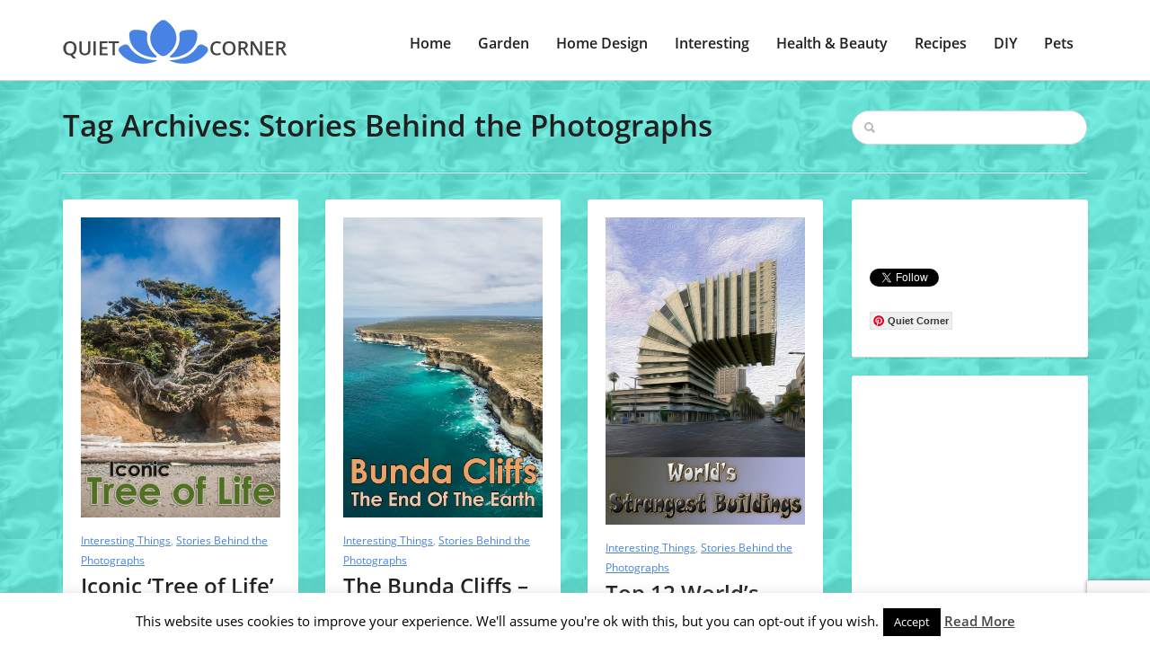

--- FILE ---
content_type: text/html; charset=UTF-8
request_url: https://quiet-corner.com/tag/stories-behind-the-photographs/
body_size: 14647
content:
<!doctype html><html
lang="en-US" prefix="og: http://ogp.me/ns#"><head>
<title>Stories Behind the Photographs &#124; Quiet Corner</title>


<!-- Squirrly SEO Plugin 10.2.04, visit: https://plugin.squirrly.co/ -->

<meta name="robots" content="index,follow">
<meta name="googlebot" content="index,follow,max-snippet:-1,max-image-preview:large,max-video-preview:-1">
<meta name="bingbot" content="index,follow,max-snippet:-1,max-image-preview:large,max-video-preview:-1">

<link rel="canonical" href="https://quiet-corner.com/tag/stories-behind-the-photographs/" />

<link rel="next" href="https://quiet-corner.com/tag/stories-behind-the-photographs/page/2/" />
<link rel="alternate" type="application/rss+xml" href="https://quiet-corner.com/sitemap.xml" />

<meta name="dc.language" content="en-US" />
<meta name="dc.language.iso" content="en_US" />
<meta name="dc.publisher" content="Quiet Corner" />
<meta name="dc.title" content="Stories Behind the Photographs &#124; Quiet Corner" />

<meta property="og:url" content="https://quiet-corner.com/tag/stories-behind-the-photographs/" />
<meta property="og:title" content="Stories Behind the Photographs &#124; Quiet Corner" />
<meta property="og:description" content="" />
<meta property="og:type" content="website" />
<meta property="og:site_name" content="Quiet Corner" />
<meta property="og:locale" content="en_US" />

<meta property="twitter:url" content="https://quiet-corner.com/tag/stories-behind-the-photographs/" />
<meta property="twitter:title" content="Stories Behind the Photographs &#124; Quiet Corner" />
<meta property="twitter:description" content="" />
<meta property="twitter:domain" content="Quiet Corner" />
<meta property="twitter:card" content="summary_large_image" />
<meta property="twitter:creator" content="@twitter" />
<meta property="twitter:site" content="@twitter" />
<!-- /Squirrly SEO Plugin -->


 <script async src="//pagead2.googlesyndication.com/pagead/js/adsbygoogle.js"></script> <script>(adsbygoogle=window.adsbygoogle||[]).push({google_ad_client:"ca-pub-5465659055232493",enable_page_level_ads:!0})</script>  <script async src="https://www.googletagmanager.com/gtag/js?id=UA-75883853-1"></script> <script>window.dataLayer=window.dataLayer||[];function gtag(){dataLayer.push(arguments)}
gtag('js',new Date());gtag('config','UA-75883853-1')</script> <meta
charset="utf-8" /><meta
name="description" content="text/html" /><meta
name="author" content="" /><meta
name="viewport" content="width=device-width, initial-scale=1.0"><link
rel="icon" type="image/png" href="https://www.quiet-corner.com/wp-content/uploads/2018/03/Quiet-Corner-Favicon.jpg" /> <script type="application/ld+json" class="yoast-schema-graph">{"@context":"https://schema.org","@graph":[{"@type":"Organization","@id":"https://quiet-corner.com/#organization","name":"Quiet Corner","url":"https://quiet-corner.com/","sameAs":["https://www.facebook.com/Quiet-Corner-1301991489816818","https://www.instagram.com/your_quiet_corner/","https://myspace.com/quiet-corner","https://www.pinterest.com/quietcorneryour/","https://twitter.com/QuietCorner3"],"logo":{"@type":"ImageObject","@id":"https://quiet-corner.com/#logo","inLanguage":"en-US","url":"https://quiet-corner.com/wp-content/uploads/2020/06/logo-sa-imenom.jpg","width":538,"height":424,"caption":"Quiet Corner"},"image":{"@id":"https://quiet-corner.com/#logo"}},{"@type":"WebSite","@id":"https://quiet-corner.com/#website","url":"https://quiet-corner.com/","name":"Quiet Corner","description":"Your place for relaxation","publisher":{"@id":"https://quiet-corner.com/#organization"},"potentialAction":[{"@type":"SearchAction","target":"https://quiet-corner.com/?s={search_term_string}","query-input":"required name=search_term_string"}],"inLanguage":"en-US"},{"@type":"CollectionPage","@id":"https://www.quiet-corner.com/tag/stories-behind-the-photographs/#webpage","url":"https://www.quiet-corner.com/tag/stories-behind-the-photographs/","name":"Stories Behind the Photographs Archives - Quiet Corner","isPartOf":{"@id":"https://quiet-corner.com/#website"},"inLanguage":"en-US","potentialAction":[{"@type":"ReadAction","target":["https://www.quiet-corner.com/tag/stories-behind-the-photographs/"]}]}]}</script> <link
rel='dns-prefetch' href='//www.google.com' /><link
rel='dns-prefetch' href='//secure.gravatar.com' /><link
rel='dns-prefetch' href='//fonts.googleapis.com' /><link
rel='dns-prefetch' href='//s.w.org' /><link
rel='preconnect' href='https://fonts.gstatic.com' crossorigin /><link
rel="alternate" type="application/rss+xml" title="Quiet Corner &raquo; Feed" href="https://quiet-corner.com/feed/" /><link
rel="alternate" type="application/rss+xml" title="Quiet Corner &raquo; Comments Feed" href="https://quiet-corner.com/comments/feed/" /><link
rel="alternate" type="application/rss+xml" title="Quiet Corner &raquo; Stories Behind the Photographs Tag Feed" href="https://quiet-corner.com/tag/stories-behind-the-photographs/feed/" /><style type="text/css" media="all">@font-face{font-family:'Open Sans';font-display:block;font-style:normal;font-weight:400;font-display:swap;src:url(https://fonts.gstatic.com/s/opensans/v18/mem8YaGs126MiZpBA-UFVZ0d.woff) format('woff')}@font-face{font-family:'Open Sans';font-display:block;font-style:normal;font-weight:600;font-display:swap;src:url(https://fonts.gstatic.com/s/opensans/v18/mem5YaGs126MiZpBA-UNirkOUuhv.woff) format('woff')}</style><link
rel='stylesheet' id='wpo_min-header-0-css'  href='https://quiet-corner.com/wp-content/cache/wpo-minify/1608717748/assets/wpo-minify-header-a9c043a1.min.css' type='text/css' media='all' /> <script type='text/javascript' id='wpo_min-header-0-js-extra'>var Cli_Data={"nn_cookie_ids":[],"cookielist":[],"ccpaEnabled":"","ccpaRegionBased":"","ccpaBarEnabled":"","ccpaType":"gdpr","js_blocking":"","custom_integration":"","triggerDomRefresh":""};var cli_cookiebar_settings={"animate_speed_hide":"500","animate_speed_show":"500","background":"#fff","border":"#444","border_on":"","button_1_button_colour":"#000","button_1_button_hover":"#000000","button_1_link_colour":"#fff","button_1_as_button":"1","button_1_new_win":"","button_2_button_colour":"#333","button_2_button_hover":"#292929","button_2_link_colour":"#444","button_2_as_button":"","button_2_hidebar":"1","button_3_button_colour":"#000","button_3_button_hover":"#000000","button_3_link_colour":"#fff","button_3_as_button":"1","button_3_new_win":"","button_4_button_colour":"#000","button_4_button_hover":"#000000","button_4_link_colour":"#fff","button_4_as_button":"1","font_family":"inherit","header_fix":"","notify_animate_hide":"1","notify_animate_show":"","notify_div_id":"#cookie-law-info-bar","notify_position_horizontal":"right","notify_position_vertical":"bottom","scroll_close":"","scroll_close_reload":"","accept_close_reload":"","reject_close_reload":"","showagain_tab":"1","showagain_background":"#fff","showagain_border":"#000","showagain_div_id":"#cookie-law-info-again","showagain_x_position":"100px","text":"#000","show_once_yn":"","show_once":"10000","logging_on":"","as_popup":"","popup_overlay":"1","bar_heading_text":"","cookie_bar_as":"banner","popup_showagain_position":"bottom-right","widget_position":"left"};var log_object={"ajax_url":"https:\/\/quiet-corner.com\/wp-admin\/admin-ajax.php"}</script> <script type='text/javascript' src='https://quiet-corner.com/wp-content/cache/wpo-minify/1608717748/assets/wpo-minify-header-b4c1227b.min.js' id='wpo_min-header-0-js'></script> <link
rel="https://api.w.org/" href="https://quiet-corner.com/wp-json/" /><link
rel="alternate" type="application/json" href="https://quiet-corner.com/wp-json/wp/v2/tags/1476" /><link
rel="EditURI" type="application/rsd+xml" title="RSD" href="https://quiet-corner.com/xmlrpc.php?rsd" /><link
rel="wlwmanifest" type="application/wlwmanifest+xml" href="https://quiet-corner.com/wp-includes/wlwmanifest.xml" /><meta
name="generator" content="WordPress 5.5.17" /><meta
name="framework" content="Redux 4.1.24" /> <script data-cfasync="false">window.a2a_config=window.a2a_config||{};a2a_config.callbacks=[];a2a_config.overlays=[];a2a_config.templates={};(function(d,s,a,b){a=d.createElement(s);b=d.getElementsByTagName(s)[0];a.async=1;a.src="https://static.addtoany.com/menu/page.js";b.parentNode.insertBefore(a,b)})(document,"script")</script> <style>:root{--mv-create-radius:0}</style><style>.mv-create-card{--mv-create-base:#93b1fa!important;--mv-create-alt:#858585!important;--mv-create-text:#000!important;--mv-create-alt-hover:#5e72a0!important;--mv-create-base-trans:rgba(147,177,250,.8)!important;--mv-create-secondary-base:#666!important;--mv-create-secondary-alt:#525252!important;--mv-create-secondary-text:#fff!important;--mv-create-secondary-alt-hover:#757575!important;--mv-create-secondary-base-trans:rgba(102,102,102,.8)!important;--mv-star-fill:#b3b3b3!important;--mv-star-fill-hover:#666!important}</style><style type="text/css">.wprm-comment-rating svg{width:16px!important;height:16px!important}img.wprm-comment-rating{width:80px!important;height:16px!important}.wprm-comment-rating svg path{fill:#528cee}.wprm-comment-rating svg polygon{stroke:#528cee}.wprm-comment-ratings-container svg .wprm-star-full{fill:#528cee}.wprm-comment-ratings-container svg .wprm-star-empty{stroke:#528cee}</style><style type='text/css'>img#wpstats{display:none}</style><style id="redux_demo-dynamic-css" title="dynamic-css" class="redux-options-output">h1{font-family:"Open Sans";line-height:40px;font-weight:600;font-style:normal;color:#211f1f;font-size:33px;font-display:swap}h2{font-family:"Open Sans";line-height:40px;font-weight:600;font-style:normal;color:#211f1f;font-size:28px;font-display:swap}h3{font-family:"Open Sans";line-height:30px;font-weight:600;font-style:normal;color:#211f1f;font-size:24px;font-display:swap}h4{font-family:"Open Sans";line-height:30px;font-weight:600;font-style:normal;color:#211f1f;font-size:20px;font-display:swap}h5{font-family:"Open Sans";line-height:30px;font-weight:600;font-style:normal;color:#211f1f;font-size:18px;font-display:swap}h6{font-family:"Open Sans";line-height:30px;font-weight:600;font-style:normal;color:#211f1f;font-size:14px;font-display:swap}h1 a,h2 a,h3 a,h4 a,h5 a,h6 a{color:#211f1f}h1 a:hover,h2 a:hover,h3 a:hover,h4 a:hover,h5 a:hover,h6 a:hover{color:#4882e3}body,p{font-family:"Open Sans";line-height:28px;font-weight:400;font-style:normal;color:#211f1f;font-size:16px;font-display:swap}.sf-menu-primary a{font-family:"Open Sans";line-height:28px;font-weight:600;font-style:normal;color:#211f1f;font-size:16px;font-display:swap}article a,p a,.sidebar a{color:#211f1f}article a:hover,p a:hover,.sidebar a:hover{color:#4882e3}accent a{color:#4882e3}accent a:hover{color:#4882e3}.sf-menu-primary a{color:#211f1f}.sf-menu-primary a:hover,.sf-menu-primary .current-menu-item a{color:#4882e3}.sf-menu-primary ul li a,ul.sf-menu-primary ul li.current-menu-item a{color:#c8c8c8}.sf-menu-primary ul li a:hover,ul.sf-menu-primary ul li.current-menu-item a:hover{color:#efefef}html{background-repeat:repeat;background-attachment:fixed;background-position:center top;background-image:url(https://www.quiet-corner.com/wp-content/uploads/2020/06/background-image-44.jpg);background-size:inherit}</style></head><body
class="archive tag tag-stories-behind-the-photographs tag-1476"><div
id="mobile-header"><nav
id="sidr" role="mobile"><h3>Menu</h3><div
class="responsive-trig uptop" id="simple-close" href="#sidr"></div><div
class="menu-header-menu-container"><ul
id="menu-header-menu" class="cbp-spmenu"><li
id="menu-item-36765" class="menu-item menu-item-type-custom menu-item-object-custom menu-item-home menu-item-36765"><a
href="https://quiet-corner.com">Home</a></li><li
id="menu-item-2108" class="menu-item menu-item-type-taxonomy menu-item-object-category menu-item-has-children menu-item-2108"><a
href="https://quiet-corner.com/category/garden-ideas/">Garden</a><ul
class="sub-menu"><li
id="menu-item-2109" class="menu-item menu-item-type-taxonomy menu-item-object-category menu-item-2109"><a
href="https://quiet-corner.com/category/garden-ideas/big-gardens/">Big Gardens</a></li><li
id="menu-item-2112" class="menu-item menu-item-type-taxonomy menu-item-object-category menu-item-2112"><a
href="https://quiet-corner.com/category/garden-ideas/small-gardens/">Small Gardens</a></li><li
id="menu-item-5741" class="menu-item menu-item-type-taxonomy menu-item-object-category menu-item-5741"><a
href="https://quiet-corner.com/category/garden-ideas/vegetables-and-herbs/">Vegetables and Herbs</a></li><li
id="menu-item-9202" class="menu-item menu-item-type-taxonomy menu-item-object-category menu-item-9202"><a
href="https://quiet-corner.com/category/garden-ideas/yard-and-backyard-ideas/">Yard and Backyard</a></li><li
id="menu-item-5043" class="menu-item menu-item-type-taxonomy menu-item-object-category menu-item-5043"><a
href="https://quiet-corner.com/category/garden-ideas/gardening-tips/">Gardening Tips</a></li><li
id="menu-item-2110" class="menu-item menu-item-type-taxonomy menu-item-object-category menu-item-2110"><a
href="https://quiet-corner.com/category/garden-ideas/ornamental-plants/">Ornamental Plants</a></li><li
id="menu-item-9305" class="menu-item menu-item-type-taxonomy menu-item-object-category menu-item-9305"><a
href="https://quiet-corner.com/category/garden-ideas/indoor-plants/">Indoor Plants</a></li></ul></li><li
id="menu-item-2120" class="menu-item menu-item-type-taxonomy menu-item-object-category menu-item-has-children menu-item-2120"><a
href="https://quiet-corner.com/category/home-design/">Home Design</a><ul
class="sub-menu"><li
id="menu-item-2126" class="menu-item menu-item-type-taxonomy menu-item-object-category menu-item-2126"><a
href="https://quiet-corner.com/category/home-design/living-room/">Living Room</a></li><li
id="menu-item-7673" class="menu-item menu-item-type-taxonomy menu-item-object-category menu-item-7673"><a
href="https://quiet-corner.com/category/home-design/kids-room/">Kids Room</a></li><li
id="menu-item-2122" class="menu-item menu-item-type-taxonomy menu-item-object-category menu-item-2122"><a
href="https://quiet-corner.com/category/home-design/bedroom/">Bedroom</a></li><li
id="menu-item-2124" class="menu-item menu-item-type-taxonomy menu-item-object-category menu-item-2124"><a
href="https://quiet-corner.com/category/home-design/home-office/">Home Office</a></li><li
id="menu-item-2125" class="menu-item menu-item-type-taxonomy menu-item-object-category menu-item-2125"><a
href="https://quiet-corner.com/category/home-design/kitchen/">Kitchen</a></li><li
id="menu-item-2121" class="menu-item menu-item-type-taxonomy menu-item-object-category menu-item-2121"><a
href="https://quiet-corner.com/category/home-design/bathroom/">Bathroom</a></li><li
id="menu-item-2123" class="menu-item menu-item-type-taxonomy menu-item-object-category menu-item-2123"><a
href="https://quiet-corner.com/category/home-design/home-decor/">Home Decor</a></li><li
id="menu-item-20172" class="menu-item menu-item-type-taxonomy menu-item-object-category menu-item-20172"><a
href="https://quiet-corner.com/category/home-design/architecture-and-design/">Architecture and Design</a></li><li
id="menu-item-16123" class="menu-item menu-item-type-taxonomy menu-item-object-category menu-item-16123"><a
href="https://quiet-corner.com/category/home-design/home/">All About Home</a></li></ul></li><li
id="menu-item-2127" class="menu-item menu-item-type-taxonomy menu-item-object-category menu-item-has-children menu-item-2127"><a
href="https://quiet-corner.com/category/interesting-things/">Interesting</a><ul
class="sub-menu"><li
id="menu-item-2129" class="menu-item menu-item-type-taxonomy menu-item-object-category menu-item-2129"><a
href="https://quiet-corner.com/category/interesting-things/positive-stories/">Positive Stories</a></li><li
id="menu-item-6865" class="menu-item menu-item-type-taxonomy menu-item-object-category menu-item-6865"><a
href="https://quiet-corner.com/category/interesting-things/interesting-news/">Interesting News</a></li><li
id="menu-item-2128" class="menu-item menu-item-type-taxonomy menu-item-object-category menu-item-2128"><a
href="https://quiet-corner.com/category/interesting-things/stories-behind-the-photographs/">Stories Behind the Photographs</a></li><li
id="menu-item-2149" class="menu-item menu-item-type-taxonomy menu-item-object-category menu-item-2149"><a
href="https://quiet-corner.com/category/interesting-things/odd-news/">Odd News</a></li></ul></li><li
id="menu-item-2113" class="menu-item menu-item-type-taxonomy menu-item-object-category menu-item-has-children menu-item-2113"><a
href="https://quiet-corner.com/category/health-and-beauty/">Health &#038; Beauty</a><ul
class="sub-menu"><li
id="menu-item-2117" class="menu-item menu-item-type-taxonomy menu-item-object-category menu-item-2117"><a
href="https://quiet-corner.com/category/health-and-beauty/hairstyles/">Hairstyles</a></li><li
id="menu-item-2119" class="menu-item menu-item-type-taxonomy menu-item-object-category menu-item-2119"><a
href="https://quiet-corner.com/category/health-and-beauty/makeup/">Makeup</a></li><li
id="menu-item-2115" class="menu-item menu-item-type-taxonomy menu-item-object-category menu-item-2115"><a
href="https://quiet-corner.com/category/health-and-beauty/diet/">Diet</a></li><li
id="menu-item-26746" class="menu-item menu-item-type-taxonomy menu-item-object-category menu-item-26746"><a
href="https://quiet-corner.com/category/health-and-beauty/lifestyle-mental-health/">Lifestyle &#038; Mental Health</a></li><li
id="menu-item-2116" class="menu-item menu-item-type-taxonomy menu-item-object-category menu-item-2116"><a
href="https://quiet-corner.com/category/health-and-beauty/weight-loss/">Fitness &#038; Weight Loss</a></li><li
id="menu-item-2114" class="menu-item menu-item-type-taxonomy menu-item-object-category menu-item-2114"><a
href="https://quiet-corner.com/category/health-and-beauty/beauty-tips/">Beauty Tips</a></li><li
id="menu-item-2118" class="menu-item menu-item-type-taxonomy menu-item-object-category menu-item-2118"><a
href="https://quiet-corner.com/category/health-and-beauty/health-tips/">Health Tips</a></li></ul></li><li
id="menu-item-2104" class="menu-item menu-item-type-taxonomy menu-item-object-category menu-item-has-children menu-item-2104"><a
href="https://quiet-corner.com/category/recipes/">Recipes</a><ul
class="sub-menu"><li
id="menu-item-6374" class="menu-item menu-item-type-taxonomy menu-item-object-category menu-item-6374"><a
href="https://quiet-corner.com/category/recipes/meals/">Meals</a></li><li
id="menu-item-2107" class="menu-item menu-item-type-taxonomy menu-item-object-category menu-item-2107"><a
href="https://quiet-corner.com/category/recipes/healthy-recipes/">Healthy Recipes</a></li><li
id="menu-item-2105" class="menu-item menu-item-type-taxonomy menu-item-object-category menu-item-2105"><a
href="https://quiet-corner.com/category/recipes/desserts-and-cakes/">Desserts and Cakes</a></li><li
id="menu-item-2106" class="menu-item menu-item-type-taxonomy menu-item-object-category menu-item-2106"><a
href="https://quiet-corner.com/category/recipes/cookies-and-snacks/">Cookies and Snacks</a></li><li
id="menu-item-51576" class="menu-item menu-item-type-taxonomy menu-item-object-category menu-item-51576"><a
href="https://quiet-corner.com/category/recipes/keto-recipes/">Keto Recipes</a></li><li
id="menu-item-2148" class="menu-item menu-item-type-taxonomy menu-item-object-category menu-item-2148"><a
href="https://quiet-corner.com/category/recipes/video-recipes/">Video Recipes</a></li></ul></li><li
id="menu-item-2099" class="menu-item menu-item-type-taxonomy menu-item-object-category menu-item-has-children menu-item-2099"><a
href="https://quiet-corner.com/category/diy/">DIY</a><ul
class="sub-menu"><li
id="menu-item-2100" class="menu-item menu-item-type-taxonomy menu-item-object-category menu-item-2100"><a
href="https://quiet-corner.com/category/diy/diy-ideas/">DIY Ideas</a></li><li
id="menu-item-2101" class="menu-item menu-item-type-taxonomy menu-item-object-category menu-item-2101"><a
href="https://quiet-corner.com/category/diy/diy-tutorials/">DIY Tutorials</a></li></ul></li><li
id="menu-item-2130" class="menu-item menu-item-type-taxonomy menu-item-object-category menu-item-has-children menu-item-2130"><a
href="https://quiet-corner.com/category/pets/">Pets</a><ul
class="sub-menu"><li
id="menu-item-2136" class="menu-item menu-item-type-taxonomy menu-item-object-category menu-item-2136"><a
href="https://quiet-corner.com/category/pets/cats/">Cats</a></li><li
id="menu-item-2140" class="menu-item menu-item-type-taxonomy menu-item-object-category menu-item-2140"><a
href="https://quiet-corner.com/category/pets/dogs/">Dogs</a></li><li
id="menu-item-2142" class="menu-item menu-item-type-taxonomy menu-item-object-category menu-item-2142"><a
href="https://quiet-corner.com/category/pets/rodents/">Rodents</a></li><li
id="menu-item-2131" class="menu-item menu-item-type-taxonomy menu-item-object-category menu-item-2131"><a
href="https://quiet-corner.com/category/pets/aquatic-pets/">Aquatic Pets</a></li><li
id="menu-item-2132" class="menu-item menu-item-type-taxonomy menu-item-object-category menu-item-2132"><a
href="https://quiet-corner.com/category/pets/birds/">Birds</a></li><li
id="menu-item-2141" class="menu-item menu-item-type-taxonomy menu-item-object-category menu-item-2141"><a
href="https://quiet-corner.com/category/pets/funny-animal-videos/">Funny Animal Videos</a></li></ul></li></ul></div></nav></div><div
class="entire-site-wrap"><div
class="site-margin"><div
class="site-wrap-shadow"><header
class="header-wrap"><div
class="container"><div
class="row"><div
class="col-md-3"><div
class="logo">
<a
href="https://quiet-corner.com" title="https://quiet-corner.com">
<img
src="https://www.quiet-corner.com/wp-content/uploads/2018/01/logo-small-min-1.png " data-at2x="https://www.quiet-corner.com/wp-content/uploads/2018/01/logo-big-min.png"/>
</a></div></div><div
class="col-md-9 rel"><div
class="responsive-trig" id="simple-menu" href="#sidr"></div><nav
class="menuwrap" role="main"><div
class="menu-header-menu-container"><ul
id="menu-header-menu-1" class="sf-menu-primary"><li
class="menu-item menu-item-type-custom menu-item-object-custom menu-item-home menu-item-36765"><a
href="https://quiet-corner.com">Home</a></li><li
class="menu-item menu-item-type-taxonomy menu-item-object-category menu-item-has-children menu-item-2108"><a
href="https://quiet-corner.com/category/garden-ideas/">Garden</a><ul
class="sub-menu"><li
class="menu-item menu-item-type-taxonomy menu-item-object-category menu-item-2109"><a
href="https://quiet-corner.com/category/garden-ideas/big-gardens/">Big Gardens</a></li><li
class="menu-item menu-item-type-taxonomy menu-item-object-category menu-item-2112"><a
href="https://quiet-corner.com/category/garden-ideas/small-gardens/">Small Gardens</a></li><li
class="menu-item menu-item-type-taxonomy menu-item-object-category menu-item-5741"><a
href="https://quiet-corner.com/category/garden-ideas/vegetables-and-herbs/">Vegetables and Herbs</a></li><li
class="menu-item menu-item-type-taxonomy menu-item-object-category menu-item-9202"><a
href="https://quiet-corner.com/category/garden-ideas/yard-and-backyard-ideas/">Yard and Backyard</a></li><li
class="menu-item menu-item-type-taxonomy menu-item-object-category menu-item-5043"><a
href="https://quiet-corner.com/category/garden-ideas/gardening-tips/">Gardening Tips</a></li><li
class="menu-item menu-item-type-taxonomy menu-item-object-category menu-item-2110"><a
href="https://quiet-corner.com/category/garden-ideas/ornamental-plants/">Ornamental Plants</a></li><li
class="menu-item menu-item-type-taxonomy menu-item-object-category menu-item-9305"><a
href="https://quiet-corner.com/category/garden-ideas/indoor-plants/">Indoor Plants</a></li></ul></li><li
class="menu-item menu-item-type-taxonomy menu-item-object-category menu-item-has-children menu-item-2120"><a
href="https://quiet-corner.com/category/home-design/">Home Design</a><ul
class="sub-menu"><li
class="menu-item menu-item-type-taxonomy menu-item-object-category menu-item-2126"><a
href="https://quiet-corner.com/category/home-design/living-room/">Living Room</a></li><li
class="menu-item menu-item-type-taxonomy menu-item-object-category menu-item-7673"><a
href="https://quiet-corner.com/category/home-design/kids-room/">Kids Room</a></li><li
class="menu-item menu-item-type-taxonomy menu-item-object-category menu-item-2122"><a
href="https://quiet-corner.com/category/home-design/bedroom/">Bedroom</a></li><li
class="menu-item menu-item-type-taxonomy menu-item-object-category menu-item-2124"><a
href="https://quiet-corner.com/category/home-design/home-office/">Home Office</a></li><li
class="menu-item menu-item-type-taxonomy menu-item-object-category menu-item-2125"><a
href="https://quiet-corner.com/category/home-design/kitchen/">Kitchen</a></li><li
class="menu-item menu-item-type-taxonomy menu-item-object-category menu-item-2121"><a
href="https://quiet-corner.com/category/home-design/bathroom/">Bathroom</a></li><li
class="menu-item menu-item-type-taxonomy menu-item-object-category menu-item-2123"><a
href="https://quiet-corner.com/category/home-design/home-decor/">Home Decor</a></li><li
class="menu-item menu-item-type-taxonomy menu-item-object-category menu-item-20172"><a
href="https://quiet-corner.com/category/home-design/architecture-and-design/">Architecture and Design</a></li><li
class="menu-item menu-item-type-taxonomy menu-item-object-category menu-item-16123"><a
href="https://quiet-corner.com/category/home-design/home/">All About Home</a></li></ul></li><li
class="menu-item menu-item-type-taxonomy menu-item-object-category menu-item-has-children menu-item-2127"><a
href="https://quiet-corner.com/category/interesting-things/">Interesting</a><ul
class="sub-menu"><li
class="menu-item menu-item-type-taxonomy menu-item-object-category menu-item-2129"><a
href="https://quiet-corner.com/category/interesting-things/positive-stories/">Positive Stories</a></li><li
class="menu-item menu-item-type-taxonomy menu-item-object-category menu-item-6865"><a
href="https://quiet-corner.com/category/interesting-things/interesting-news/">Interesting News</a></li><li
class="menu-item menu-item-type-taxonomy menu-item-object-category menu-item-2128"><a
href="https://quiet-corner.com/category/interesting-things/stories-behind-the-photographs/">Stories Behind the Photographs</a></li><li
class="menu-item menu-item-type-taxonomy menu-item-object-category menu-item-2149"><a
href="https://quiet-corner.com/category/interesting-things/odd-news/">Odd News</a></li></ul></li><li
class="menu-item menu-item-type-taxonomy menu-item-object-category menu-item-has-children menu-item-2113"><a
href="https://quiet-corner.com/category/health-and-beauty/">Health &#038; Beauty</a><ul
class="sub-menu"><li
class="menu-item menu-item-type-taxonomy menu-item-object-category menu-item-2117"><a
href="https://quiet-corner.com/category/health-and-beauty/hairstyles/">Hairstyles</a></li><li
class="menu-item menu-item-type-taxonomy menu-item-object-category menu-item-2119"><a
href="https://quiet-corner.com/category/health-and-beauty/makeup/">Makeup</a></li><li
class="menu-item menu-item-type-taxonomy menu-item-object-category menu-item-2115"><a
href="https://quiet-corner.com/category/health-and-beauty/diet/">Diet</a></li><li
class="menu-item menu-item-type-taxonomy menu-item-object-category menu-item-26746"><a
href="https://quiet-corner.com/category/health-and-beauty/lifestyle-mental-health/">Lifestyle &#038; Mental Health</a></li><li
class="menu-item menu-item-type-taxonomy menu-item-object-category menu-item-2116"><a
href="https://quiet-corner.com/category/health-and-beauty/weight-loss/">Fitness &#038; Weight Loss</a></li><li
class="menu-item menu-item-type-taxonomy menu-item-object-category menu-item-2114"><a
href="https://quiet-corner.com/category/health-and-beauty/beauty-tips/">Beauty Tips</a></li><li
class="menu-item menu-item-type-taxonomy menu-item-object-category menu-item-2118"><a
href="https://quiet-corner.com/category/health-and-beauty/health-tips/">Health Tips</a></li></ul></li><li
class="menu-item menu-item-type-taxonomy menu-item-object-category menu-item-has-children menu-item-2104"><a
href="https://quiet-corner.com/category/recipes/">Recipes</a><ul
class="sub-menu"><li
class="menu-item menu-item-type-taxonomy menu-item-object-category menu-item-6374"><a
href="https://quiet-corner.com/category/recipes/meals/">Meals</a></li><li
class="menu-item menu-item-type-taxonomy menu-item-object-category menu-item-2107"><a
href="https://quiet-corner.com/category/recipes/healthy-recipes/">Healthy Recipes</a></li><li
class="menu-item menu-item-type-taxonomy menu-item-object-category menu-item-2105"><a
href="https://quiet-corner.com/category/recipes/desserts-and-cakes/">Desserts and Cakes</a></li><li
class="menu-item menu-item-type-taxonomy menu-item-object-category menu-item-2106"><a
href="https://quiet-corner.com/category/recipes/cookies-and-snacks/">Cookies and Snacks</a></li><li
class="menu-item menu-item-type-taxonomy menu-item-object-category menu-item-51576"><a
href="https://quiet-corner.com/category/recipes/keto-recipes/">Keto Recipes</a></li><li
class="menu-item menu-item-type-taxonomy menu-item-object-category menu-item-2148"><a
href="https://quiet-corner.com/category/recipes/video-recipes/">Video Recipes</a></li></ul></li><li
class="menu-item menu-item-type-taxonomy menu-item-object-category menu-item-has-children menu-item-2099"><a
href="https://quiet-corner.com/category/diy/">DIY</a><ul
class="sub-menu"><li
class="menu-item menu-item-type-taxonomy menu-item-object-category menu-item-2100"><a
href="https://quiet-corner.com/category/diy/diy-ideas/">DIY Ideas</a></li><li
class="menu-item menu-item-type-taxonomy menu-item-object-category menu-item-2101"><a
href="https://quiet-corner.com/category/diy/diy-tutorials/">DIY Tutorials</a></li></ul></li><li
class="menu-item menu-item-type-taxonomy menu-item-object-category menu-item-has-children menu-item-2130"><a
href="https://quiet-corner.com/category/pets/">Pets</a><ul
class="sub-menu"><li
class="menu-item menu-item-type-taxonomy menu-item-object-category menu-item-2136"><a
href="https://quiet-corner.com/category/pets/cats/">Cats</a></li><li
class="menu-item menu-item-type-taxonomy menu-item-object-category menu-item-2140"><a
href="https://quiet-corner.com/category/pets/dogs/">Dogs</a></li><li
class="menu-item menu-item-type-taxonomy menu-item-object-category menu-item-2142"><a
href="https://quiet-corner.com/category/pets/rodents/">Rodents</a></li><li
class="menu-item menu-item-type-taxonomy menu-item-object-category menu-item-2131"><a
href="https://quiet-corner.com/category/pets/aquatic-pets/">Aquatic Pets</a></li><li
class="menu-item menu-item-type-taxonomy menu-item-object-category menu-item-2132"><a
href="https://quiet-corner.com/category/pets/birds/">Birds</a></li><li
class="menu-item menu-item-type-taxonomy menu-item-object-category menu-item-2141"><a
href="https://quiet-corner.com/category/pets/funny-animal-videos/">Funny Animal Videos</a></li></ul></li></ul></div></nav></div></div></div></header><section
class="section-wrap"><div
class="container"><div
class="row"><div
class="col-md-9"><h1 class="nomargin lh-40">Tag Archives:  Stories Behind the Photographs</h1></div><div
class="col-md-3"><form
method="get" id="searchForm" action="https://quiet-corner.com/"><div
class="search-wrapper"><div
class="search-icon"></div>
<input
type="text" maxlength="30" name="s" id="s" class="search_input"  />
<input
type="submit" id="searchSubmit"  /></div></form></div></div></div></div><section
class="section-wrap nopads"><div
class="container"><div
class="row"><div
class="col-md-12"><div
class="hrrule"></div></div></div></div></section><section
class="section-wrap"><div
class="container"><div
class="row"><div
class="col-md-9"><div
class="row"><div
id="mainmasonry"><div
class="col-md-4 bump" id="masonryme"><div
class="colored nopbump"><div
class="singlecp bumpsm dark">
<a
href="https://quiet-corner.com/tree-of-life-kalaloch-monument-resilience/">
<img
src="https://quiet-corner.com/wp-content/uploads/2017/02/Tree-of-Life-710x1065.jpg" alt=""  class="img-responsive opac"/>
</a></div><div
class="post-text-grip accent">
<a
href="https://quiet-corner.com/category/interesting-things/" rel="category tag">Interesting Things</a>, <a
href="https://quiet-corner.com/category/interesting-things/stories-behind-the-photographs/" rel="category tag">Stories Behind the Photographs</a></div><h3 class="fully"><a
href="https://quiet-corner.com/tree-of-life-kalaloch-monument-resilience/">Iconic &#8216;Tree of Life&#8217; in Kalaloch Is a Monument to Resilience</a></h3><div
class="post-text-grip topbtmbumpmin"><p>Located on an eroded, partially caved in cliff on Kalaloch beach, within Olympic National Park in Washington, the Tree of Life is <a
class="read-more" href="https://quiet-corner.com/tree-of-life-kalaloch-monument-resilience/">[&#8230;]</a></p></div><div
class="post-text-grip linetop-pads"><div
class="infodiv accent pull-left bumpright">
6 years ago</div><div
class="infodiv chatimg pull-right">
0</div><div
class="infodiv countimg pull-right">
<span
class="heartcount">24</span></div></div></div></div><div
class="col-md-4 bump" id="masonryme"><div
class="colored nopbump"><div
class="singlecp bumpsm dark">
<a
href="https://quiet-corner.com/bunda-cliffs-end-earth/">
<img
src="https://quiet-corner.com/wp-content/uploads/2016/02/The-Bunda-Cliffs-The-End-Of-The-Earth-33-710x1065.jpg" alt=""  class="img-responsive opac"/>
</a></div><div
class="post-text-grip accent">
<a
href="https://quiet-corner.com/category/interesting-things/" rel="category tag">Interesting Things</a>, <a
href="https://quiet-corner.com/category/interesting-things/stories-behind-the-photographs/" rel="category tag">Stories Behind the Photographs</a></div><h3 class="fully"><a
href="https://quiet-corner.com/bunda-cliffs-end-earth/">The Bunda Cliffs &#8211; The End Of The Earth</a></h3><div
class="post-text-grip topbtmbumpmin"><p>The Bunda Cliffs literally feel like the end of the earth, though they are really just the end of Australia. The Bunda <a
class="read-more" href="https://quiet-corner.com/bunda-cliffs-end-earth/">[&#8230;]</a></p></div><div
class="post-text-grip linetop-pads"><div
class="infodiv accent pull-left bumpright">
6 years ago</div><div
class="infodiv chatimg pull-right">
0</div><div
class="infodiv countimg pull-right">
<span
class="heartcount">20</span></div></div></div></div><div
class="col-md-4 bump" id="masonryme"><div
class="colored nopbump"><div
class="singlecp bumpsm dark">
<a
href="https://quiet-corner.com/top-12-worlds-strangest-buildings/">
<img
src="https://quiet-corner.com/wp-content/uploads/2016/06/1-10.jpg" alt=""  class="img-responsive opac"/>
</a></div><div
class="post-text-grip accent">
<a
href="https://quiet-corner.com/category/interesting-things/" rel="category tag">Interesting Things</a>, <a
href="https://quiet-corner.com/category/interesting-things/stories-behind-the-photographs/" rel="category tag">Stories Behind the Photographs</a></div><h3 class="fully"><a
href="https://quiet-corner.com/top-12-worlds-strangest-buildings/">Top 12 World’s Strangest Buildings</a></h3><div
class="post-text-grip topbtmbumpmin"><p>Are you growing bored of your city’s regular grey, linear buildings? Then you should definitely check out these astounding architectural creations. And, <a
class="read-more" href="https://quiet-corner.com/top-12-worlds-strangest-buildings/">[&#8230;]</a></p></div><div
class="post-text-grip linetop-pads"><div
class="infodiv accent pull-left bumpright">
7 years ago</div><div
class="infodiv chatimg pull-right">
0</div><div
class="infodiv countimg pull-right">
<span
class="heartcount">38</span></div></div></div></div><div
class="col-md-4 bump" id="masonryme"><div
class="colored nopbump"><div
class="singlecp bumpsm dark">
<a
href="https://quiet-corner.com/top-20-iconic-buildings-world/">
<img
src="https://quiet-corner.com/wp-content/uploads/2016/07/wgwg.jpg" alt=""  class="img-responsive opac"/>
</a></div><div
class="post-text-grip accent">
<a
href="https://quiet-corner.com/category/home-design/architecture-and-design/" rel="category tag">Architecture and Design</a>, <a
href="https://quiet-corner.com/category/interesting-things/" rel="category tag">Interesting Things</a>, <a
href="https://quiet-corner.com/category/interesting-things/stories-behind-the-photographs/" rel="category tag">Stories Behind the Photographs</a></div><h3 class="fully"><a
href="https://quiet-corner.com/top-20-iconic-buildings-world/">Top 20 Most Iconic Buildings of The World</a></h3><div
class="post-text-grip topbtmbumpmin"><p>A picturesque landscape is the one with lush green ground, snow clad mountains,blooming flowers and fresh water serene rivers. While all these <a
class="read-more" href="https://quiet-corner.com/top-20-iconic-buildings-world/">[&#8230;]</a></p></div><div
class="post-text-grip linetop-pads"><div
class="infodiv accent pull-left bumpright">
7 years ago</div><div
class="infodiv chatimg pull-right">
1</div><div
class="infodiv countimg pull-right">
<span
class="heartcount">3</span></div></div></div></div><div
class="col-md-4 bump" id="masonryme"><div
class="colored nopbump"><div
class="singlecp bumpsm dark">
<a
href="https://quiet-corner.com/list-expensive-paintings/">
<img
src="https://quiet-corner.com/wp-content/uploads/2017/06/The-10-Most-Expensive-Paintings-in-History-710x961.jpg" alt=""  class="img-responsive opac"/>
</a></div><div
class="post-text-grip accent">
<a
href="https://quiet-corner.com/category/interesting-things/" rel="category tag">Interesting Things</a>, <a
href="https://quiet-corner.com/category/interesting-things/stories-behind-the-photographs/" rel="category tag">Stories Behind the Photographs</a></div><h3 class="fully"><a
href="https://quiet-corner.com/list-expensive-paintings/">List of 10 Most Expensive Paintings</a></h3><div
class="post-text-grip topbtmbumpmin"><p>The 10 Most Expensive Paintings in History When Pablo Picasso&#8217;s masterpiece, Les Femmes d’Alger, sold for $179 million (£116 million) in New <a
class="read-more" href="https://quiet-corner.com/list-expensive-paintings/">[&#8230;]</a></p></div><div
class="post-text-grip linetop-pads"><div
class="infodiv accent pull-left bumpright">
8 years ago</div><div
class="infodiv chatimg pull-right">
0</div><div
class="infodiv countimg pull-right">
<span
class="heartcount"></span></div></div></div></div><div
class="col-md-4 bump" id="masonryme"><div
class="colored nopbump"><div
class="singlecp bumpsm dark">
<a
href="https://quiet-corner.com/hemloft-hidden-treehouse/">
<img
src="https://quiet-corner.com/wp-content/uploads/2016/05/The-HemLoft-Hidden-Treehouse-5.jpg" alt=""  class="img-responsive opac"/>
</a></div><div
class="post-text-grip accent">
<a
href="https://quiet-corner.com/category/diy/" rel="category tag">DIY</a>, <a
href="https://quiet-corner.com/category/diy/diy-ideas/" rel="category tag">DIY Ideas</a>, <a
href="https://quiet-corner.com/category/interesting-things/stories-behind-the-photographs/" rel="category tag">Stories Behind the Photographs</a></div><h3 class="fully"><a
href="https://quiet-corner.com/hemloft-hidden-treehouse/">The HemLoft &#8211; Hidden Treehouse</a></h3><div
class="post-text-grip topbtmbumpmin"><p>Former Canadian software developer and current carpenter Joel Allen built a unique egg-shaped tree house, The HemLoft. It is located in the <a
class="read-more" href="https://quiet-corner.com/hemloft-hidden-treehouse/">[&#8230;]</a></p></div><div
class="post-text-grip linetop-pads"><div
class="infodiv accent pull-left bumpright">
8 years ago</div><div
class="infodiv chatimg pull-right">
0</div><div
class="infodiv countimg pull-right">
<span
class="heartcount"></span></div></div></div></div><div
class="col-md-4 bump" id="masonryme"><div
class="colored nopbump"><div
class="singlecp bumpsm dark">
<a
href="https://quiet-corner.com/toyotas-setsuna-concept-made-wood/">
<img
src="https://quiet-corner.com/wp-content/uploads/2016/04/Toyota’s-Setsuna-Concept-Is-Made-of-Wood-uzz.jpg" alt=""  class="img-responsive opac"/>
</a></div><div
class="post-text-grip accent">
<a
href="https://quiet-corner.com/category/interesting-things/interesting-news/" rel="category tag">Interesting News</a>, <a
href="https://quiet-corner.com/category/interesting-things/" rel="category tag">Interesting Things</a></div><h3 class="fully"><a
href="https://quiet-corner.com/toyotas-setsuna-concept-made-wood/">Toyota’s Setsuna Concept Is Made of Wood</a></h3><div
class="post-text-grip topbtmbumpmin"><p>Toyota presented an unusual study car as part of Fuorisalone, away from the main trade show in the vibrant Tortona design district. <a
class="read-more" href="https://quiet-corner.com/toyotas-setsuna-concept-made-wood/">[&#8230;]</a></p></div><div
class="post-text-grip linetop-pads"><div
class="infodiv accent pull-left bumpright">
8 years ago</div><div
class="infodiv chatimg pull-right">
1</div><div
class="infodiv countimg pull-right">
<span
class="heartcount"></span></div></div></div></div><div
class="col-md-4 bump" id="masonryme"><div
class="colored nopbump"><div
class="singlecp bumpsm dark">
<a
href="https://quiet-corner.com/dad-turns-daughters-room-fairytale-treehouse/">
<img
src="https://quiet-corner.com/wp-content/uploads/2016/04/Dad-Turns-Daughters-Room-Into-Fairytale-Treehouse-12.jpg" alt=""  class="img-responsive opac"/>
</a></div><div
class="post-text-grip accent">
<a
href="https://quiet-corner.com/category/interesting-things/" rel="category tag">Interesting Things</a>, <a
href="https://quiet-corner.com/category/interesting-things/stories-behind-the-photographs/" rel="category tag">Stories Behind the Photographs</a></div><h3 class="fully"><a
href="https://quiet-corner.com/dad-turns-daughters-room-fairytale-treehouse/">Dad Turns Daughter&#8217;s Room Into Fairytale Treehouse</a></h3><div
class="post-text-grip topbtmbumpmin"><p>Dad of the Year Spends 18 Months Turning Daughter’s Room Into Her Dream World Every girl wants a fairy tree in her <a
class="read-more" href="https://quiet-corner.com/dad-turns-daughters-room-fairytale-treehouse/">[&#8230;]</a></p></div><div
class="post-text-grip linetop-pads"><div
class="infodiv accent pull-left bumpright">
8 years ago</div><div
class="infodiv chatimg pull-right">
0</div><div
class="infodiv countimg pull-right">
<span
class="heartcount"></span></div></div></div></div><div
class="col-md-4 bump" id="masonryme"><div
class="colored nopbump"><div
class="singlecp bumpsm dark">
<a
href="https://quiet-corner.com/pile-dirt-9000-produced-dream-house/">
<img
src="https://quiet-corner.com/wp-content/uploads/2017/04/dome-home-31-710x1065.jpg" alt=""  class="img-responsive opac"/>
</a></div><div
class="post-text-grip accent">
<a
href="https://quiet-corner.com/category/home-design/architecture-and-design/" rel="category tag">Architecture and Design</a>, <a
href="https://quiet-corner.com/category/interesting-things/" rel="category tag">Interesting Things</a>, <a
href="https://quiet-corner.com/category/interesting-things/stories-behind-the-photographs/" rel="category tag">Stories Behind the Photographs</a></div><h3 class="fully"><a
href="https://quiet-corner.com/pile-dirt-9000-produced-dream-house/">Pile Of Dirt and $9000 Produced This Dream House</a></h3><div
class="post-text-grip topbtmbumpmin"><p>Steve&#8217;s Areen Dream House in Thailand Steve Areen had just $9,000 burning a hole in his bank account, so his friend, Hajjar <a
class="read-more" href="https://quiet-corner.com/pile-dirt-9000-produced-dream-house/">[&#8230;]</a></p></div><div
class="post-text-grip linetop-pads"><div
class="infodiv accent pull-left bumpright">
8 years ago</div><div
class="infodiv chatimg pull-right">
0</div><div
class="infodiv countimg pull-right">
<span
class="heartcount"></span></div></div></div></div><div
class="col-md-4 bump" id="masonryme"><div
class="colored nopbump"><div
class="singlecp bumpsm dark">
<a
href="https://quiet-corner.com/worlds-dangerous-volcanoes/">
<img
src="https://quiet-corner.com/wp-content/uploads/2017/04/46uu.jpg" alt=""  class="img-responsive opac"/>
</a></div><div
class="post-text-grip accent">
<a
href="https://quiet-corner.com/category/interesting-things/interesting-news/" rel="category tag">Interesting News</a>, <a
href="https://quiet-corner.com/category/interesting-things/" rel="category tag">Interesting Things</a>, <a
href="https://quiet-corner.com/category/interesting-things/stories-behind-the-photographs/" rel="category tag">Stories Behind the Photographs</a></div><h3 class="fully"><a
href="https://quiet-corner.com/worlds-dangerous-volcanoes/">Top 10 World’s Most Dangerous Volcanoes</a></h3><div
class="post-text-grip topbtmbumpmin"><p>On the morning of August 27th 1883 the small Indonesian island of Krakatoa virtually destroyed itself in a series of cataclysmic explosions <a
class="read-more" href="https://quiet-corner.com/worlds-dangerous-volcanoes/">[&#8230;]</a></p></div><div
class="post-text-grip linetop-pads"><div
class="infodiv accent pull-left bumpright">
8 years ago</div><div
class="infodiv chatimg pull-right">
0</div><div
class="infodiv countimg pull-right">
<span
class="heartcount"></span></div></div></div></div><div
class="col-md-4 bump" id="masonryme"><div
class="colored nopbump"><div
class="singlecp bumpsm dark">
<a
href="https://quiet-corner.com/hilarious-photos-of-dogs-eating-peanut-butter/">
<img
src="https://quiet-corner.com/wp-content/uploads/2016/04/7.jpg" alt=""  class="img-responsive opac"/>
</a></div><div
class="post-text-grip accent">
<a
href="https://quiet-corner.com/category/interesting-things/" rel="category tag">Interesting Things</a>, <a
href="https://quiet-corner.com/category/interesting-things/stories-behind-the-photographs/" rel="category tag">Stories Behind the Photographs</a></div><h3 class="fully"><a
href="https://quiet-corner.com/hilarious-photos-of-dogs-eating-peanut-butter/">Hilarious Photos Of Dogs Eating Peanut Butter</a></h3><div
class="post-text-grip topbtmbumpmin"><p>Greg Murray, a full-time pet photographer based in Cleveland, is on a mission to make dogs smile &#8230; and in the process, <a
class="read-more" href="https://quiet-corner.com/hilarious-photos-of-dogs-eating-peanut-butter/">[&#8230;]</a></p></div><div
class="post-text-grip linetop-pads"><div
class="infodiv accent pull-left bumpright">
8 years ago</div><div
class="infodiv chatimg pull-right">
0</div><div
class="infodiv countimg pull-right">
<span
class="heartcount"></span></div></div></div></div><div
class="col-md-4 bump" id="masonryme"><div
class="colored nopbump"><div
class="singlecp bumpsm dark">
<a
href="https://quiet-corner.com/fairytale-book-covers-aniko-kolesnikova/">
<img
src="https://quiet-corner.com/wp-content/uploads/2016/04/46-1.jpg" alt=""  class="img-responsive opac"/>
</a></div><div
class="post-text-grip accent">
<a
href="https://quiet-corner.com/category/interesting-things/" rel="category tag">Interesting Things</a>, <a
href="https://quiet-corner.com/category/interesting-things/stories-behind-the-photographs/" rel="category tag">Stories Behind the Photographs</a></div><h3 class="fully"><a
href="https://quiet-corner.com/fairytale-book-covers-aniko-kolesnikova/">Fairytale Book Covers By Aniko Kolesnikova</a></h3><div
class="post-text-grip topbtmbumpmin"><p>Elaborate fairytale book covers have been Aniko Kolesnikova’s passion since 2009. The Latvian designer-artist, working under the name Mandarin Duck, specializes in <a
class="read-more" href="https://quiet-corner.com/fairytale-book-covers-aniko-kolesnikova/">[&#8230;]</a></p></div><div
class="post-text-grip linetop-pads"><div
class="infodiv accent pull-left bumpright">
8 years ago</div><div
class="infodiv chatimg pull-right">
2</div><div
class="infodiv countimg pull-right">
<span
class="heartcount"></span></div></div></div></div><div
class="col-md-4 bump" id="masonryme"><div
class="colored nopbump"><div
class="singlecp bumpsm dark">
<a
href="https://quiet-corner.com/alpenglow-natural-phenomenon/">
<img
src="https://quiet-corner.com/wp-content/uploads/2016/04/Alpenglow-Natural-Phenomenon-j.jpg" alt=""  class="img-responsive opac"/>
</a></div><div
class="post-text-grip accent">
<a
href="https://quiet-corner.com/category/interesting-things/" rel="category tag">Interesting Things</a>, <a
href="https://quiet-corner.com/category/interesting-things/stories-behind-the-photographs/" rel="category tag">Stories Behind the Photographs</a></div><h3 class="fully"><a
href="https://quiet-corner.com/alpenglow-natural-phenomenon/">Alpenglow &#8211; Natural Phenomenon</a></h3><div
class="post-text-grip topbtmbumpmin"><p>Alpenglow &#8211; Natural Phenomenon Alpenglow is the optical phenomenon in which most of the peaks of the Dolomites take on a reddish <a
class="read-more" href="https://quiet-corner.com/alpenglow-natural-phenomenon/">[&#8230;]</a></p></div><div
class="post-text-grip linetop-pads"><div
class="infodiv accent pull-left bumpright">
8 years ago</div><div
class="infodiv chatimg pull-right">
0</div><div
class="infodiv countimg pull-right">
<span
class="heartcount"></span></div></div></div></div><div
class="col-md-4 bump" id="masonryme"><div
class="colored nopbump"><div
class="singlecp bumpsm dark">
<a
href="https://quiet-corner.com/worlds-deadliest-hike-mountain-huashan/">
<img
src="https://quiet-corner.com/wp-content/uploads/2016/12/8888888.jpg" alt=""  class="img-responsive opac"/>
</a></div><div
class="post-text-grip accent">
<a
href="https://quiet-corner.com/category/interesting-things/stories-behind-the-photographs/" rel="category tag">Stories Behind the Photographs</a></div><h3 class="fully"><a
href="https://quiet-corner.com/worlds-deadliest-hike-mountain-huashan/">The World&#8217;s Deadliest Hike &#8211; Mountain Huashan</a></h3><div
class="post-text-grip topbtmbumpmin"><p>As wonderful as Chinese tea is, it is definitely not something you’d closely associate with exhilaration, adrenaline and the fear of death. <a
class="read-more" href="https://quiet-corner.com/worlds-deadliest-hike-mountain-huashan/">[&#8230;]</a></p></div><div
class="post-text-grip linetop-pads"><div
class="infodiv accent pull-left bumpright">
8 years ago</div><div
class="infodiv chatimg pull-right">
0</div><div
class="infodiv countimg pull-right">
<span
class="heartcount"></span></div></div></div></div><div
class="col-md-4 bump" id="masonryme"><div
class="colored nopbump"><div
class="singlecp bumpsm dark">
<a
href="https://quiet-corner.com/11-amazing-hyperrealist-artists/">
<img
src="https://quiet-corner.com/wp-content/uploads/2016/09/ktk-1.jpg" alt=""  class="img-responsive opac"/>
</a></div><div
class="post-text-grip accent">
<a
href="https://quiet-corner.com/category/interesting-things/" rel="category tag">Interesting Things</a>, <a
href="https://quiet-corner.com/category/interesting-things/stories-behind-the-photographs/" rel="category tag">Stories Behind the Photographs</a></div><h3 class="fully"><a
href="https://quiet-corner.com/11-amazing-hyperrealist-artists/">11 Amazing Hyperrealist Artists</a></h3><div
class="post-text-grip topbtmbumpmin"><p>Although sometimes art is meant to stress its detachment from the reality, hyperrealism practically erases this line. Pictures created by hyperrealist artists, <a
class="read-more" href="https://quiet-corner.com/11-amazing-hyperrealist-artists/">[&#8230;]</a></p></div><div
class="post-text-grip linetop-pads"><div
class="infodiv accent pull-left bumpright">
9 years ago</div><div
class="infodiv chatimg pull-right">
0</div><div
class="infodiv countimg pull-right">
<span
class="heartcount"></span></div></div></div></div><div
class="col-md-4 bump" id="masonryme"><div
class="colored nopbump"><div
class="singlecp bumpsm dark">
<a
href="https://quiet-corner.com/somewhere-hmm-moonbow/">
<img
src="https://quiet-corner.com/wp-content/uploads/2016/09/22-1.jpg" alt=""  class="img-responsive opac"/>
</a></div><div
class="post-text-grip accent">
<a
href="https://quiet-corner.com/category/interesting-things/" rel="category tag">Interesting Things</a>, <a
href="https://quiet-corner.com/category/interesting-things/stories-behind-the-photographs/" rel="category tag">Stories Behind the Photographs</a></div><h3 class="fully"><a
href="https://quiet-corner.com/somewhere-hmm-moonbow/">Somewhere Over The&#8230;. Hmm&#8230; Moonbow?</a></h3><div
class="post-text-grip topbtmbumpmin"><p>A moonbow (also known as a lunar rainbow or white rainbow), is a rainbow produced by moonlight rather than sunlight. Other than <a
class="read-more" href="https://quiet-corner.com/somewhere-hmm-moonbow/">[&#8230;]</a></p></div><div
class="post-text-grip linetop-pads"><div
class="infodiv accent pull-left bumpright">
9 years ago</div><div
class="infodiv chatimg pull-right">
0</div><div
class="infodiv countimg pull-right">
<span
class="heartcount"></span></div></div></div></div><div
class="col-md-4 bump" id="masonryme"><div
class="colored nopbump"><div
class="singlecp bumpsm dark">
<a
href="https://quiet-corner.com/vietnamese-artist-carves-portraits-and-landscapes-on-delicate-eggshells/">
<img
src="https://quiet-corner.com/wp-content/uploads/2016/09/Vietnamese-Artist-Carves-Portraits-and-Landscapes-on-Delicate-Eggshells.jpg" alt=""  class="img-responsive opac"/>
</a></div><div
class="post-text-grip accent">
<a
href="https://quiet-corner.com/category/interesting-things/" rel="category tag">Interesting Things</a>, <a
href="https://quiet-corner.com/category/interesting-things/stories-behind-the-photographs/" rel="category tag">Stories Behind the Photographs</a></div><h3 class="fully"><a
href="https://quiet-corner.com/vietnamese-artist-carves-portraits-and-landscapes-on-delicate-eggshells/">Vietnamese Artist Carves Portraits and Landscapes on Delicate Eggshells</a></h3><div
class="post-text-grip topbtmbumpmin"><p>Vietnamese Artist Carves Portraits and Landscapes on Delicate Eggshells Vietnamese artist Ben Tre uses his steady hands and a tiny dentist’s drill <a
class="read-more" href="https://quiet-corner.com/vietnamese-artist-carves-portraits-and-landscapes-on-delicate-eggshells/">[&#8230;]</a></p></div><div
class="post-text-grip linetop-pads"><div
class="infodiv accent pull-left bumpright">
9 years ago</div><div
class="infodiv chatimg pull-right">
0</div><div
class="infodiv countimg pull-right">
<span
class="heartcount"></span></div></div></div></div><div
class="col-md-4 bump" id="masonryme"><div
class="colored nopbump"><div
class="singlecp bumpsm dark">
<a
href="https://quiet-corner.com/magical-paths-begging-walked/">
<img
src="https://quiet-corner.com/wp-content/uploads/2016/09/Magical-Paths-Begging-To-Be-Walked.jpg" alt=""  class="img-responsive opac"/>
</a></div><div
class="post-text-grip accent">
<a
href="https://quiet-corner.com/category/interesting-things/" rel="category tag">Interesting Things</a>, <a
href="https://quiet-corner.com/category/interesting-things/stories-behind-the-photographs/" rel="category tag">Stories Behind the Photographs</a></div><h3 class="fully"><a
href="https://quiet-corner.com/magical-paths-begging-walked/">Magical Paths Begging To Be Walked</a></h3><div
class="post-text-grip topbtmbumpmin"><p>28 Magical Paths Begging To Be Walked Roads and paths pervade our literature, poetry, artwork, linguistic expressions and music. Even photographers can’t <a
class="read-more" href="https://quiet-corner.com/magical-paths-begging-walked/">[&#8230;]</a></p></div><div
class="post-text-grip linetop-pads"><div
class="infodiv accent pull-left bumpright">
9 years ago</div><div
class="infodiv chatimg pull-right">
0</div><div
class="infodiv countimg pull-right">
<span
class="heartcount"></span></div></div></div></div><div
class="col-md-4 bump" id="masonryme"><div
class="colored nopbump"><div
class="singlecp bumpsm dark">
<a
href="https://quiet-corner.com/heartstopping-photos-taken-top-golden-gate-bridge/">
<img
src="https://quiet-corner.com/wp-content/uploads/2016/09/Heartstopping-Photos-Taken-From-the-Top-of-The-Golden-Gate-Bridge.jpg" alt=""  class="img-responsive opac"/>
</a></div><div
class="post-text-grip accent">
<a
href="https://quiet-corner.com/category/interesting-things/" rel="category tag">Interesting Things</a>, <a
href="https://quiet-corner.com/category/interesting-things/stories-behind-the-photographs/" rel="category tag">Stories Behind the Photographs</a></div><h3 class="fully"><a
href="https://quiet-corner.com/heartstopping-photos-taken-top-golden-gate-bridge/">Heartstopping Photos Taken From the Top of The Golden Gate Bridge</a></h3><div
class="post-text-grip topbtmbumpmin"><p>Heartstopping Photos Taken From the Top of The Golden Gate Bridge The most amazing photos of  The Golden Gate Bridge and the water <a
class="read-more" href="https://quiet-corner.com/heartstopping-photos-taken-top-golden-gate-bridge/">[&#8230;]</a></p></div><div
class="post-text-grip linetop-pads"><div
class="infodiv accent pull-left bumpright">
9 years ago</div><div
class="infodiv chatimg pull-right">
0</div><div
class="infodiv countimg pull-right">
<span
class="heartcount"></span></div></div></div></div><div
class="col-md-4 bump" id="masonryme"><div
class="colored nopbump"><div
class="singlecp bumpsm dark">
<a
href="https://quiet-corner.com/louise-durham-turning-wood-and-glass-into-a-piece-of-art/">
<img
src="https://quiet-corner.com/wp-content/uploads/2016/08/Louise-Durham-Turning-wood-and-glass-into-a-piece-of-art.jpg" alt=""  class="img-responsive opac"/>
</a></div><div
class="post-text-grip accent">
<a
href="https://quiet-corner.com/category/interesting-things/" rel="category tag">Interesting Things</a>, <a
href="https://quiet-corner.com/category/interesting-things/stories-behind-the-photographs/" rel="category tag">Stories Behind the Photographs</a></div><h3 class="fully"><a
href="https://quiet-corner.com/louise-durham-turning-wood-and-glass-into-a-piece-of-art/">Louise Durham &#8211; Turning wood and glass into a piece of art</a></h3><div
class="post-text-grip topbtmbumpmin"><p>Louise Durham &#8211; Turning wood and glass into a piece of art Louise Durham creates driftwood and glass sculptures from her workshop <a
class="read-more" href="https://quiet-corner.com/louise-durham-turning-wood-and-glass-into-a-piece-of-art/">[&#8230;]</a></p></div><div
class="post-text-grip linetop-pads"><div
class="infodiv accent pull-left bumpright">
9 years ago</div><div
class="infodiv chatimg pull-right">
2</div><div
class="infodiv countimg pull-right">
<span
class="heartcount">2</span></div></div></div></div><div
class="col-md-4 bump" id="masonryme"><div
class="colored nopbump"><div
class="singlecp bumpsm dark">
<a
href="https://quiet-corner.com/awe-inspiring-stardust-photos-finland-sky-phenomena/">
<img
src="https://quiet-corner.com/wp-content/uploads/2016/07/Awe-Inspiring-Stardust-Photos-of-Finland-Sky-Phenomena.jpg" alt=""  class="img-responsive opac"/>
</a></div><div
class="post-text-grip accent">
<a
href="https://quiet-corner.com/category/interesting-things/" rel="category tag">Interesting Things</a>, <a
href="https://quiet-corner.com/category/interesting-things/stories-behind-the-photographs/" rel="category tag">Stories Behind the Photographs</a></div><h3 class="fully"><a
href="https://quiet-corner.com/awe-inspiring-stardust-photos-finland-sky-phenomena/">Awe-Inspiring Stardust Photos of Finland Sky Phenomena</a></h3><div
class="post-text-grip topbtmbumpmin"><p>Awe-Inspiring Stardust Photos of Finland Sky Phenomena Enjoy in the images and live their beauty If you don’t know Mika Suutari until <a
class="read-more" href="https://quiet-corner.com/awe-inspiring-stardust-photos-finland-sky-phenomena/">[&#8230;]</a></p></div><div
class="post-text-grip linetop-pads"><div
class="infodiv accent pull-left bumpright">
9 years ago</div><div
class="infodiv chatimg pull-right">
0</div><div
class="infodiv countimg pull-right">
<span
class="heartcount"></span></div></div></div></div><div
class="col-md-4 bump" id="masonryme"><div
class="colored nopbump"><div
class="singlecp bumpsm dark">
<a
href="https://quiet-corner.com/photographer-julien-grondin-travels-the-world-to-capture-sunrise/">
<img
src="https://quiet-corner.com/wp-content/uploads/2016/06/Photographer-Julien-Grondin-Travels-the-World-to-Capture-Sunrise-2.jpg" alt=""  class="img-responsive opac"/>
</a></div><div
class="post-text-grip accent">
<a
href="https://quiet-corner.com/category/interesting-things/" rel="category tag">Interesting Things</a>, <a
href="https://quiet-corner.com/category/interesting-things/stories-behind-the-photographs/" rel="category tag">Stories Behind the Photographs</a></div><h3 class="fully"><a
href="https://quiet-corner.com/photographer-julien-grondin-travels-the-world-to-capture-sunrise/">Photographer Julien Grondin Travels the World to Capture Sunrise</a></h3><div
class="post-text-grip topbtmbumpmin"><p>Photographer Julien Grondin Travels the World to Capture Sunrise Julien Grondin is a French landscape photographer famous under the name of Beboy <a
class="read-more" href="https://quiet-corner.com/photographer-julien-grondin-travels-the-world-to-capture-sunrise/">[&#8230;]</a></p></div><div
class="post-text-grip linetop-pads"><div
class="infodiv accent pull-left bumpright">
9 years ago</div><div
class="infodiv chatimg pull-right">
0</div><div
class="infodiv countimg pull-right">
<span
class="heartcount"></span></div></div></div></div><div
class="col-md-4 bump" id="masonryme"><div
class="colored nopbump"><div
class="singlecp bumpsm dark">
<a
href="https://quiet-corner.com/loretto-chapel-unreal-staircase-saint-joseph/">
<img
src="https://quiet-corner.com/wp-content/uploads/2016/06/wweee.jpg" alt=""  class="img-responsive opac"/>
</a></div><div
class="post-text-grip accent">
<a
href="https://quiet-corner.com/category/interesting-things/" rel="category tag">Interesting Things</a>, <a
href="https://quiet-corner.com/category/interesting-things/stories-behind-the-photographs/" rel="category tag">Stories Behind the Photographs</a></div><h3 class="fully"><a
href="https://quiet-corner.com/loretto-chapel-unreal-staircase-saint-joseph/">Loretto Chapel: Unreal Staircase of Saint Joseph</a></h3><div
class="post-text-grip topbtmbumpmin"><p>This is the miraculous staircase of Saint Joseph at Loretto Chapel in Santa Fé, New Mexico. U.S.A., which, after 134 years since <a
class="read-more" href="https://quiet-corner.com/loretto-chapel-unreal-staircase-saint-joseph/">[&#8230;]</a></p></div><div
class="post-text-grip linetop-pads"><div
class="infodiv accent pull-left bumpright">
9 years ago</div><div
class="infodiv chatimg pull-right">
0</div><div
class="infodiv countimg pull-right">
<span
class="heartcount"></span></div></div></div></div><div
class="col-md-4 bump" id="masonryme"><div
class="colored nopbump"><div
class="singlecp bumpsm dark">
<a
href="https://quiet-corner.com/memories-of-moro-rock/">
<img
src="https://quiet-corner.com/wp-content/uploads/2016/06/tkkk.jpg" alt=""  class="img-responsive opac"/>
</a></div><div
class="post-text-grip accent">
<a
href="https://quiet-corner.com/category/interesting-things/" rel="category tag">Interesting Things</a>, <a
href="https://quiet-corner.com/category/interesting-things/stories-behind-the-photographs/" rel="category tag">Stories Behind the Photographs</a></div><h3 class="fully"><a
href="https://quiet-corner.com/memories-of-moro-rock/">Memories of Moro Rock</a></h3><div
class="post-text-grip topbtmbumpmin"><p>Members of a Southland family who were struck by lightning are speaking out for the first time since the incident in hopes <a
class="read-more" href="https://quiet-corner.com/memories-of-moro-rock/">[&#8230;]</a></p></div><div
class="post-text-grip linetop-pads"><div
class="infodiv accent pull-left bumpright">
9 years ago</div><div
class="infodiv chatimg pull-right">
1</div><div
class="infodiv countimg pull-right">
<span
class="heartcount">2</span></div></div></div></div><div
class="col-md-4 bump" id="masonryme"><div
class="colored nopbump"><div
class="singlecp bumpsm dark">
<a
href="https://quiet-corner.com/lake-nyos-deadliest-lake-world/">
<img
src="https://quiet-corner.com/wp-content/uploads/2016/05/5u7.jpg" alt=""  class="img-responsive opac"/>
</a></div><div
class="post-text-grip accent">
<a
href="https://quiet-corner.com/category/interesting-things/" rel="category tag">Interesting Things</a>, <a
href="https://quiet-corner.com/category/interesting-things/stories-behind-the-photographs/" rel="category tag">Stories Behind the Photographs</a></div><h3 class="fully"><a
href="https://quiet-corner.com/lake-nyos-deadliest-lake-world/">Lake Nyos &#8211; Deadliest Lake in the World</a></h3><div
class="post-text-grip topbtmbumpmin"><p>&#8220;I could not speak. I became unconscious. I could not open my mouth because then I smelled something terrible &#8230; I heard <a
class="read-more" href="https://quiet-corner.com/lake-nyos-deadliest-lake-world/">[&#8230;]</a></p></div><div
class="post-text-grip linetop-pads"><div
class="infodiv accent pull-left bumpright">
9 years ago</div><div
class="infodiv chatimg pull-right">
0</div><div
class="infodiv countimg pull-right">
<span
class="heartcount"></span></div></div></div></div><div
class="col-md-4 bump" id="masonryme"><div
class="colored nopbump"><div
class="singlecp bumpsm dark">
<a
href="https://quiet-corner.com/19th-century-boat-found-new-jersey-home/">
<img
src="https://quiet-corner.com/wp-content/uploads/2016/05/1-3.jpg" alt=""  class="img-responsive opac"/>
</a></div><div
class="post-text-grip accent">
<a
href="https://quiet-corner.com/category/interesting-things/" rel="category tag">Interesting Things</a>, <a
href="https://quiet-corner.com/category/interesting-things/stories-behind-the-photographs/" rel="category tag">Stories Behind the Photographs</a></div><h3 class="fully"><a
href="https://quiet-corner.com/19th-century-boat-found-new-jersey-home/">19th century boat found under New Jersey home</a></h3><div
class="post-text-grip topbtmbumpmin"><p>Construction crews discovered a large 19th century wooden boat underneath a New Jersey woman&#8217;s home. Scanlon temporarily stopped construction under the house and <a
class="read-more" href="https://quiet-corner.com/19th-century-boat-found-new-jersey-home/">[&#8230;]</a></p></div><div
class="post-text-grip linetop-pads"><div
class="infodiv accent pull-left bumpright">
9 years ago</div><div
class="infodiv chatimg pull-right">
0</div><div
class="infodiv countimg pull-right">
<span
class="heartcount"></span></div></div></div></div><div
class="col-md-4 bump" id="masonryme"><div
class="colored nopbump"><div
class="singlecp bumpsm dark">
<a
href="https://quiet-corner.com/2016-national-geographic-photo-contest/">
<img
src="https://quiet-corner.com/wp-content/uploads/2016/05/2016-National-Geographic-Photo-Contest-17-1.jpg" alt=""  class="img-responsive opac"/>
</a></div><div
class="post-text-grip accent">
<a
href="https://quiet-corner.com/category/interesting-things/" rel="category tag">Interesting Things</a>, <a
href="https://quiet-corner.com/category/interesting-things/stories-behind-the-photographs/" rel="category tag">Stories Behind the Photographs</a></div><h3 class="fully"><a
href="https://quiet-corner.com/2016-national-geographic-photo-contest/">2016 National Geographic Photo Contest</a></h3><div
class="post-text-grip topbtmbumpmin"><p>The National Geographic has always been a showcase for the world&#8217;s most evocative photography, and its prestigious annual competitions never fail to <a
class="read-more" href="https://quiet-corner.com/2016-national-geographic-photo-contest/">[&#8230;]</a></p></div><div
class="post-text-grip linetop-pads"><div
class="infodiv accent pull-left bumpright">
9 years ago</div><div
class="infodiv chatimg pull-right">
0</div><div
class="infodiv countimg pull-right">
<span
class="heartcount"></span></div></div></div></div><div
class="col-md-4 bump" id="masonryme"><div
class="colored nopbump"><div
class="singlecp bumpsm dark">
<a
href="https://quiet-corner.com/ballet-dancers-on-the-streets-of-cuba/">
<img
src="https://quiet-corner.com/wp-content/uploads/2016/04/Ballet-Dancers-On-The-Streets-Of-Cuba-8.jpg" alt=""  class="img-responsive opac"/>
</a></div><div
class="post-text-grip accent">
<a
href="https://quiet-corner.com/category/interesting-things/" rel="category tag">Interesting Things</a>, <a
href="https://quiet-corner.com/category/interesting-things/stories-behind-the-photographs/" rel="category tag">Stories Behind the Photographs</a></div><h3 class="fully"><a
href="https://quiet-corner.com/ballet-dancers-on-the-streets-of-cuba/">Ballet Dancers On The Streets Of Cuba</a></h3><div
class="post-text-grip topbtmbumpmin"><p>Ballet Dancers Practicing On The Streets Of Cuba Photographer Omar Robles has over 135,000 followers on Instagram. His latest series of photographs documenting <a
class="read-more" href="https://quiet-corner.com/ballet-dancers-on-the-streets-of-cuba/">[&#8230;]</a></p></div><div
class="post-text-grip linetop-pads"><div
class="infodiv accent pull-left bumpright">
9 years ago</div><div
class="infodiv chatimg pull-right">
0</div><div
class="infodiv countimg pull-right">
<span
class="heartcount"></span></div></div></div></div><div
class="col-md-4 bump" id="masonryme"><div
class="colored nopbump"><div
class="singlecp bumpsm dark">
<a
href="https://quiet-corner.com/photographer-mom-documents-her-kids-childhood/">
<img
src="https://quiet-corner.com/wp-content/uploads/2016/04/Photographer-Mom-Documents-Her-Kids-Childhood-7-99.jpg" alt=""  class="img-responsive opac"/>
</a></div><div
class="post-text-grip accent">
<a
href="https://quiet-corner.com/category/interesting-things/" rel="category tag">Interesting Things</a>, <a
href="https://quiet-corner.com/category/interesting-things/stories-behind-the-photographs/" rel="category tag">Stories Behind the Photographs</a></div><h3 class="fully"><a
href="https://quiet-corner.com/photographer-mom-documents-her-kids-childhood/">Photographer Mom Documents Her Kids Childhood</a></h3><div
class="post-text-grip topbtmbumpmin"><p>Photographer Mom Documents Her Kids Childhood Without Electronic Devices Niki Boon began taking photos as a hobby while she was working as <a
class="read-more" href="https://quiet-corner.com/photographer-mom-documents-her-kids-childhood/">[&#8230;]</a></p></div><div
class="post-text-grip linetop-pads"><div
class="infodiv accent pull-left bumpright">
9 years ago</div><div
class="infodiv chatimg pull-right">
0</div><div
class="infodiv countimg pull-right">
<span
class="heartcount"></span></div></div></div></div><div
class="col-md-4 bump" id="masonryme"><div
class="colored nopbump"><div
class="singlecp bumpsm dark">
<a
href="https://quiet-corner.com/old-watch-parts-recycled-steampunk-sculptures/">
<img
src="https://quiet-corner.com/wp-content/uploads/2016/04/Old-Watch-Parts-Recycled-Into-Steampunk-Sculptures-a.jpg" alt=""  class="img-responsive opac"/>
</a></div><div
class="post-text-grip accent">
<a
href="https://quiet-corner.com/category/interesting-things/" rel="category tag">Interesting Things</a>, <a
href="https://quiet-corner.com/category/interesting-things/stories-behind-the-photographs/" rel="category tag">Stories Behind the Photographs</a></div><h3 class="fully"><a
href="https://quiet-corner.com/old-watch-parts-recycled-steampunk-sculptures/">Old Watch Parts Recycled Into Steampunk Sculptures</a></h3><div
class="post-text-grip topbtmbumpmin"><p>Old Watch Parts Recycled Into Steampunk Sculptures By Susan Beatrice Susan Beatrice is an artist who recycles old vintage watch parts and <a
class="read-more" href="https://quiet-corner.com/old-watch-parts-recycled-steampunk-sculptures/">[&#8230;]</a></p></div><div
class="post-text-grip linetop-pads"><div
class="infodiv accent pull-left bumpright">
9 years ago</div><div
class="infodiv chatimg pull-right">
0</div><div
class="infodiv countimg pull-right">
<span
class="heartcount"></span></div></div></div></div></div><div
class="col-md-4 col-md-offset-4"><div
class="pagination-load-more"><div
class="pagination-me centertext">
<a
href="https://quiet-corner.com/tag/stories-behind-the-photographs/page/2/" >Load more</a></div>
<span
class="pagination-span-load"></span></div></div></div></div><div
class="col-md-3"><aside
class="sidebar"><div
id="wpsite_follow_us_badges-2" class="widget-container widget_wpsite_follow_us_badges"><div
class="wpsite_follow_us_div facebookbox"><div
class="fb-like" data-href="https://facebook.com/Quiet-Corner-1301991489816818/" data-share="false" data-action="like" data-show-faces="false" data-layout="standard" data-colorscheme="light"></div><div
id="fb-root"></div> <script>(function(d,s,id){var js,fjs=d.getElementsByTagName(s)[0];if(d.getElementById(id))return;js=d.createElement(s);js.id=id;js.src="//connect.facebook.net/en_US/all.js#xfbml=1";fjs.parentNode.insertBefore(js,fjs)}(document,"script","facebook-jssdk"))</script></div><div
class="wpsite_follow_us_div twitterbox"><a
href="https://twitter.com/quietcorner3" class="twitter-follow-button" data-show-count="true" data-dnt="false" data-show-screen-name="false" data-size="medium" data-lang="en" data-align="left" data-width="100%"></a> <script>!function(d,s,id){var js,fjs=d.getElementsByTagName(s)[0];if(!d.getElementById(id)){js=d.createElement(s);js.id=id;js.src="//platform.twitter.com/widgets.js";fjs.parentNode.insertBefore(js,fjs)}}(document,"script","twitter-wjs")</script></div><div
class="wpsite_follow_us_div pinterestbox"><a
data-pin-do="buttonFollow" href="https://www.pinterest.com/quietcorneryour/" >Quiet Corner</a><script type="text/javascript" async src="//assets.pinterest.com/js/pinit.js"></script></div></div><div
id="text-2" class="widget-container widget_text"><div
class="textwidget"><script async src="//pagead2.googlesyndication.com/pagead/js/adsbygoogle.js"></script> 
<ins
class="adsbygoogle"
style="display:block"
data-ad-client="ca-pub-5465659055232493"
data-ad-slot="8841918960"
data-ad-format="auto"></ins> <script>(adsbygoogle=window.adsbygoogle||[]).push({})</script></div></div><div
id="tag_cloud-2" class="widget-container widget_tag_cloud"><h4 class="widget-title-sidebar"><span
class="whiteme">Tags</span></h4><div
class="tagcloud"><a
href="https://quiet-corner.com/tag/all-about-home/" class="tag-cloud-link tag-link-1791 tag-link-position-1" style="font-size: 8.2592592592593pt;" aria-label="All About Home (47 items)">All About Home</a>
<a
href="https://quiet-corner.com/tag/architecture-and-design/" class="tag-cloud-link tag-link-1804 tag-link-position-2" style="font-size: 10.592592592593pt;" aria-label="Architecture and Design (72 items)">Architecture and Design</a>
<a
href="https://quiet-corner.com/tag/beauty-tips/" class="tag-cloud-link tag-link-1494 tag-link-position-3" style="font-size: 12.925925925926pt;" aria-label="Beauty Tips (109 items)">Beauty Tips</a>
<a
href="https://quiet-corner.com/tag/cats/" class="tag-cloud-link tag-link-107 tag-link-position-4" style="font-size: 11.111111111111pt;" aria-label="Cats (79 items)">Cats</a>
<a
href="https://quiet-corner.com/tag/cooking/" class="tag-cloud-link tag-link-1668 tag-link-position-5" style="font-size: 10.981481481481pt;" aria-label="cooking (76 items)">cooking</a>
<a
href="https://quiet-corner.com/tag/design/" class="tag-cloud-link tag-link-398 tag-link-position-6" style="font-size: 8.9074074074074pt;" aria-label="design (53 items)">design</a>
<a
href="https://quiet-corner.com/tag/diet/" class="tag-cloud-link tag-link-153 tag-link-position-7" style="font-size: 16.814814814815pt;" aria-label="diet (216 items)">diet</a>
<a
href="https://quiet-corner.com/tag/diy/" class="tag-cloud-link tag-link-116 tag-link-position-8" style="font-size: 15.648148148148pt;" aria-label="DIY (178 items)">DIY</a>
<a
href="https://quiet-corner.com/tag/diy-tutorial/" class="tag-cloud-link tag-link-1559 tag-link-position-9" style="font-size: 9.9444444444444pt;" aria-label="DIY Tutorial (63 items)">DIY Tutorial</a>
<a
href="https://quiet-corner.com/tag/diy-tutorials/" class="tag-cloud-link tag-link-590 tag-link-position-10" style="font-size: 12.666666666667pt;" aria-label="DIY Tutorials (103 items)">DIY Tutorials</a>
<a
href="https://quiet-corner.com/tag/dogs/" class="tag-cloud-link tag-link-1205 tag-link-position-11" style="font-size: 12.018518518519pt;" aria-label="dogs (92 items)">dogs</a>
<a
href="https://quiet-corner.com/tag/do-it-yourself/" class="tag-cloud-link tag-link-1221 tag-link-position-12" style="font-size: 10.203703703704pt;" aria-label="Do It Yourself (67 items)">Do It Yourself</a>
<a
href="https://quiet-corner.com/tag/easy-to-make/" class="tag-cloud-link tag-link-292 tag-link-position-13" style="font-size: 8pt;" aria-label="easy to make (45 items)">easy to make</a>
<a
href="https://quiet-corner.com/tag/fitness/" class="tag-cloud-link tag-link-418 tag-link-position-14" style="font-size: 16.425925925926pt;" aria-label="fitness (202 items)">fitness</a>
<a
href="https://quiet-corner.com/tag/food/" class="tag-cloud-link tag-link-227 tag-link-position-15" style="font-size: 19.277777777778pt;" aria-label="food (340 items)">food</a>
<a
href="https://quiet-corner.com/tag/garden/" class="tag-cloud-link tag-link-359 tag-link-position-16" style="font-size: 16.944444444444pt;" aria-label="garden (224 items)">garden</a>
<a
href="https://quiet-corner.com/tag/garden-ideas/" class="tag-cloud-link tag-link-375 tag-link-position-17" style="font-size: 11.111111111111pt;" aria-label="garden ideas (79 items)">garden ideas</a>
<a
href="https://quiet-corner.com/tag/gardening/" class="tag-cloud-link tag-link-1106 tag-link-position-18" style="font-size: 17.333333333333pt;" aria-label="Gardening (239 items)">Gardening</a>
<a
href="https://quiet-corner.com/tag/gardening-tips/" class="tag-cloud-link tag-link-1108 tag-link-position-19" style="font-size: 18.62962962963pt;" aria-label="Gardening Tips (299 items)">Gardening Tips</a>
<a
href="https://quiet-corner.com/tag/health/" class="tag-cloud-link tag-link-229 tag-link-position-20" style="font-size: 20.574074074074pt;" aria-label="health (421 items)">health</a>
<a
href="https://quiet-corner.com/tag/health-and-beauty/" class="tag-cloud-link tag-link-914 tag-link-position-21" style="font-size: 15.259259259259pt;" aria-label="Health and Beauty (164 items)">Health and Beauty</a>
<a
href="https://quiet-corner.com/tag/health-tips/" class="tag-cloud-link tag-link-933 tag-link-position-22" style="font-size: 22pt;" aria-label="health tips (543 items)">health tips</a>
<a
href="https://quiet-corner.com/tag/healthy-food/" class="tag-cloud-link tag-link-1444 tag-link-position-23" style="font-size: 14.351851851852pt;" aria-label="healthy food (140 items)">healthy food</a>
<a
href="https://quiet-corner.com/tag/healthy-recipes/" class="tag-cloud-link tag-link-1410 tag-link-position-24" style="font-size: 13.574074074074pt;" aria-label="Healthy Recipes (123 items)">Healthy Recipes</a>
<a
href="https://quiet-corner.com/tag/home/" class="tag-cloud-link tag-link-426 tag-link-position-25" style="font-size: 11.5pt;" aria-label="home (84 items)">home</a>
<a
href="https://quiet-corner.com/tag/home-interior/" class="tag-cloud-link tag-link-1034 tag-link-position-26" style="font-size: 9.2962962962963pt;" aria-label="Home Interior (57 items)">Home Interior</a>
<a
href="https://quiet-corner.com/tag/houseplants/" class="tag-cloud-link tag-link-1770 tag-link-position-27" style="font-size: 8.5185185185185pt;" aria-label="Houseplants (49 items)">Houseplants</a>
<a
href="https://quiet-corner.com/tag/ideas/" class="tag-cloud-link tag-link-304 tag-link-position-28" style="font-size: 9.4259259259259pt;" aria-label="ideas (58 items)">ideas</a>
<a
href="https://quiet-corner.com/tag/indoor-plants/" class="tag-cloud-link tag-link-1665 tag-link-position-29" style="font-size: 10.981481481481pt;" aria-label="Indoor Plants (77 items)">Indoor Plants</a>
<a
href="https://quiet-corner.com/tag/interesting/" class="tag-cloud-link tag-link-170 tag-link-position-30" style="font-size: 9.037037037037pt;" aria-label="interesting (54 items)">interesting</a>
<a
href="https://quiet-corner.com/tag/interesting-facts/" class="tag-cloud-link tag-link-1769 tag-link-position-31" style="font-size: 9.9444444444444pt;" aria-label="Interesting Facts (64 items)">Interesting Facts</a>
<a
href="https://quiet-corner.com/tag/interesting-news/" class="tag-cloud-link tag-link-1575 tag-link-position-32" style="font-size: 13.444444444444pt;" aria-label="Interesting News (118 items)">Interesting News</a>
<a
href="https://quiet-corner.com/tag/interesting-things/" class="tag-cloud-link tag-link-729 tag-link-position-33" style="font-size: 11.888888888889pt;" aria-label="Interesting Things (91 items)">Interesting Things</a>
<a
href="https://quiet-corner.com/tag/keto/" class="tag-cloud-link tag-link-1895 tag-link-position-34" style="font-size: 9.6851851851852pt;" aria-label="Keto (61 items)">Keto</a>
<a
href="https://quiet-corner.com/tag/keto-recipes/" class="tag-cloud-link tag-link-1894 tag-link-position-35" style="font-size: 9.9444444444444pt;" aria-label="Keto Recipes (63 items)">Keto Recipes</a>
<a
href="https://quiet-corner.com/tag/meals/" class="tag-cloud-link tag-link-125 tag-link-position-36" style="font-size: 12.537037037037pt;" aria-label="meals (101 items)">meals</a>
<a
href="https://quiet-corner.com/tag/nutrition/" class="tag-cloud-link tag-link-1709 tag-link-position-37" style="font-size: 13.314814814815pt;" aria-label="Nutrition (117 items)">Nutrition</a>
<a
href="https://quiet-corner.com/tag/ornamental-plants/" class="tag-cloud-link tag-link-1439 tag-link-position-38" style="font-size: 13.444444444444pt;" aria-label="Ornamental Plants (120 items)">Ornamental Plants</a>
<a
href="https://quiet-corner.com/tag/pet/" class="tag-cloud-link tag-link-194 tag-link-position-39" style="font-size: 9.2962962962963pt;" aria-label="pet (57 items)">pet</a>
<a
href="https://quiet-corner.com/tag/pets/" class="tag-cloud-link tag-link-195 tag-link-position-40" style="font-size: 16.037037037037pt;" aria-label="pets (191 items)">pets</a>
<a
href="https://quiet-corner.com/tag/plant/" class="tag-cloud-link tag-link-87 tag-link-position-41" style="font-size: 10.333333333333pt;" aria-label="plant (68 items)">plant</a>
<a
href="https://quiet-corner.com/tag/recipe/" class="tag-cloud-link tag-link-268 tag-link-position-42" style="font-size: 19.277777777778pt;" aria-label="recipe (335 items)">recipe</a>
<a
href="https://quiet-corner.com/tag/recipes/" class="tag-cloud-link tag-link-121 tag-link-position-43" style="font-size: 20.444444444444pt;" aria-label="recipes (419 items)">recipes</a>
<a
href="https://quiet-corner.com/tag/tips/" class="tag-cloud-link tag-link-139 tag-link-position-44" style="font-size: 11.5pt;" aria-label="tips (84 items)">tips</a>
<a
href="https://quiet-corner.com/tag/yard-and-backyard/" class="tag-cloud-link tag-link-1701 tag-link-position-45" style="font-size: 11.111111111111pt;" aria-label="Yard and Backyard (79 items)">Yard and Backyard</a></div></div><div
id="text-6" class="widget-container widget_text"><div
class="textwidget"><script async src="//pagead2.googlesyndication.com/pagead/js/adsbygoogle.js"></script> 
<ins
class="adsbygoogle"
style="display:block"
data-ad-client="ca-pub-5465659055232493"
data-ad-slot="2795385369"
data-ad-format="auto"></ins> <script>(adsbygoogle=window.adsbygoogle||[]).push({})</script></div></div></aside></div></div></div></section><footer
class="section-wrap-footerbase linetop footercolor stickystopper"><div
class="container"><div
class="row"><div
class="col-md-3"><div
class="widget-area-footer"><div
class="footer-widget-pads"><div
id="text-7" class="widget-container widget_text "><div
class="footer-bg-headers"><h5 class="widget-title-footer">WHO WE ARE</h5></div><div
class="textwidget"><p>Quiet Corner is your place for relaxation! Quiet Corner will help keep you informed and it&#8217;s the definitive resource for weight loss, smart nutrition, health and beauty, home and gardening and all little things that make life happy, filled with tips, tricks and recipes to get you the body—and the life—you want…</p></div></div></div></div></div><div
class="col-md-3"><div
class="widget-area-footer"><div
class="footer-widget-pads"><div
id="infinitygrid_comments-2" class="widget-container widget_infinitygrid_comments "><div
class="footer-bg-headers"><h5 class="widget-title-footer">LATEST COMMENTS</h5></div><ul
class="no-bullets"><li
class="side-comment-wrap"><span
class="side-comment-content">Great plans for the perfect greenhouse design my wife loves!!!  I</span><div
class="comment-author">
<a
href="https://quiet-corner.com/diy-wood-greenhouse/#comment-26495">KEN KOPP					</a></div></li><li
class="side-comment-wrap"><span
class="side-comment-content">Thank you for sharing this very knowledgeable information.</span><div
class="comment-author">
<a
href="https://quiet-corner.com/top-10-kitchen-countertops-prices-pros-cons/#comment-26261">Diana					</a></div></li><li
class="side-comment-wrap"><span
class="side-comment-content">Beautiful</span><div
class="comment-author">
<a
href="https://quiet-corner.com/master-bedrooms-amazing-view/#comment-25833">Christina Mary Wolstenholme					</a></div></li></ul></div></div></div></div><div
class="col-md-3"><div
class="widget-area-footer"><div
class="footer-widget-pads"><div
id="infinitygrid_toplikes_widget-2" class="widget-container widget_infinitygrid_toplikes_widget "><div
class="footer-bg-headers"><h5 class="widget-title-footer">POPULAR ARTICLES</h5></div><ul
class="heartul"><li
class="cat-item-plus">
<a
href="https://quiet-corner.com/grow-banana-trees-pots/">How To Grow Banana Trees In Pots</a>
<span
class="likeswidget"><span
class="heartcount">431</span> people like this</span></li><li
class="cat-item-plus">
<a
href="https://quiet-corner.com/small-garden-design-tips-tricks/">Small Garden Design – Tips and Tricks</a>
<span
class="likeswidget"><span
class="heartcount">397</span> people like this</span></li><li
class="cat-item-plus">
<a
href="https://quiet-corner.com/keto-peanut-butter-blondie/">Keto Peanut Butter Blondie</a>
<span
class="likeswidget"><span
class="heartcount">370</span> people like this</span></li><li
class="cat-item-plus">
<a
href="https://quiet-corner.com/homemade-keto-chocolate-chips/">Homemade Keto Chocolate Chips</a>
<span
class="likeswidget"><span
class="heartcount">333</span> people like this</span></li></ul></div></div></div></div><div
class="col-md-3"><div
class="widget-area-footer"><div
class="footer-widget-pads"><div
id="pages-2" class="widget-container widget_pages "><div
class="footer-bg-headers"><h5 class="widget-title-footer">OUR PAGES</h5></div><ul><li
class="page_item page-item-1797"><a
href="https://quiet-corner.com/quiet-corner-about-us/">About Us</a></li><li
class="page_item page-item-14"><a
href="https://quiet-corner.com/contact-us/">Contact Us</a></li><li
class="page_item page-item-169"><a
href="https://quiet-corner.com/privacy-policy/">Privacy Policy</a></li><li
class="page_item page-item-5443"><a
href="https://quiet-corner.com/terms-of-use/">Terms of Use</a></li></ul></div></div></div></div></div></div><section
class="section-wrap-footer-small damp"><div
class="container"><div
class="row"><div
class="col-md-6 minh"></div><div
class="col-md-6"><div
class="social-icons"><ul></ul></div></div></div></div></section></footer></div></div></div><div
id="cookie-law-info-bar" data-nosnippet="true"><span>This website uses cookies to improve your experience. We'll assume you're ok with this, but you can opt-out if you wish.<a
role='button' tabindex='0' data-cli_action="accept" id="cookie_action_close_header"  class="medium cli-plugin-button cli-plugin-main-button cookie_action_close_header cli_action_button" style="display:inline-block; ">Accept</a> <a
href='https://www.quiet-corner.com/privacy-policy/' id="CONSTANT_OPEN_URL" target="_blank"  class="cli-plugin-main-link"  style="display:inline-block;" >Read More</a></span></div><div
id="cookie-law-info-again" style="display:none;" data-nosnippet="true"><span
id="cookie_hdr_showagain">Privacy & Cookies Policy</span></div><div
class="cli-modal" data-nosnippet="true" id="cliSettingsPopup" tabindex="-1" role="dialog" aria-labelledby="cliSettingsPopup" aria-hidden="true"><div
class="cli-modal-dialog" role="document"><div
class="cli-modal-content cli-bar-popup">
<button
type="button" class="cli-modal-close" id="cliModalClose">
<svg
class="" viewBox="0 0 24 24"><path
d="M19 6.41l-1.41-1.41-5.59 5.59-5.59-5.59-1.41 1.41 5.59 5.59-5.59 5.59 1.41 1.41 5.59-5.59 5.59 5.59 1.41-1.41-5.59-5.59z"></path><path
d="M0 0h24v24h-24z" fill="none"></path></svg>
<span
class="wt-cli-sr-only">Close</span>
</button><div
class="cli-modal-body"><div
class="cli-container-fluid cli-tab-container"><div
class="cli-row"><div
class="cli-col-12 cli-align-items-stretch cli-px-0"><div
class="cli-privacy-overview"><h4>Privacy Overview</h4><div
class="cli-privacy-content"><div
class="cli-privacy-content-text">This website uses cookies to improve your experience while you navigate through the website. Out of these, the cookies that are categorized as necessary are stored on your browser as they are essential for the working of basic functionalities of the website. We also use third-party cookies that help us analyze and understand how you use this website. These cookies will be stored in your browser only with your consent. You also have the option to opt-out of these cookies. But opting out of some of these cookies may affect your browsing experience.</div></div>
<a
class="cli-privacy-readmore" data-readmore-text="Show more" data-readless-text="Show less"></a></div></div><div
class="cli-col-12 cli-align-items-stretch cli-px-0 cli-tab-section-container"><div
class="cli-tab-section"><div
class="cli-tab-header">
<a
role="button" tabindex="0" class="cli-nav-link cli-settings-mobile" data-target="necessary" data-toggle="cli-toggle-tab">
Necessary                            </a><div
class="wt-cli-necessary-checkbox">
<input
type="checkbox" class="cli-user-preference-checkbox"  id="wt-cli-checkbox-necessary" data-id="checkbox-necessary" checked="checked"  />
<label
class="form-check-label" for="wt-cli-checkbox-necessary">Necessary</label></div>
<span
class="cli-necessary-caption">Always Enabled</span></div><div
class="cli-tab-content"><div
class="cli-tab-pane cli-fade" data-id="necessary"><p>Necessary cookies are absolutely essential for the website to function properly. This category only includes cookies that ensures basic functionalities and security features of the website. These cookies do not store any personal information.</p></div></div></div><div
class="cli-tab-section"><div
class="cli-tab-header">
<a
role="button" tabindex="0" class="cli-nav-link cli-settings-mobile" data-target="non-necessary" data-toggle="cli-toggle-tab">
Non-necessary                            </a><div
class="cli-switch">
<input
type="checkbox" id="wt-cli-checkbox-non-necessary" class="cli-user-preference-checkbox"  data-id="checkbox-non-necessary"  checked='checked' />
<label
for="wt-cli-checkbox-non-necessary" class="cli-slider" data-cli-enable="Enabled" data-cli-disable="Disabled"><span
class="wt-cli-sr-only">Non-necessary</span></label></div></div><div
class="cli-tab-content"><div
class="cli-tab-pane cli-fade" data-id="non-necessary"><p>Any cookies that may not be particularly necessary for the website to function and is used specifically to collect user personal data via analytics, ads, other embedded contents are termed as non-necessary cookies. It is mandatory to procure user consent prior to running these cookies on your website.</p></div></div></div></div></div></div></div></div></div></div><div
class="cli-modal-backdrop cli-fade cli-settings-overlay"></div><div
class="cli-modal-backdrop cli-fade cli-popupbar-overlay"></div><link
rel='stylesheet' id='wpo_min-footer-0-css'  href='https://quiet-corner.com/wp-content/cache/wpo-minify/1608717748/assets/wpo-minify-footer-4ee216c9.min.css' type='text/css' media='all' /> <script type='text/javascript' id='like_post-js-extra'>var ajax_var={"url":"https:\/\/quiet-corner.com\/wp-admin\/admin-ajax.php","nonce":"47482f19cf"}</script> <script type='text/javascript' src='https://quiet-corner.com/wp-content/themes/quiet-corner/js/post-like.js' id='like_post-js'></script> <script type='text/javascript' src='https://quiet-corner.com/wp-content/themes/quiet-corner/js/post-like.js' id='heartz-js'></script> <script type='text/javascript' id='wpo_min-footer-0-js-extra'>var wpcf7={"apiSettings":{"root":"https:\/\/quiet-corner.com\/wp-json\/contact-form-7\/v1","namespace":"contact-form-7\/v1"},"cached":"1"}</script> <script type='text/javascript' src='https://quiet-corner.com/wp-content/cache/wpo-minify/1608717748/assets/wpo-minify-footer-298e0532.min.js' id='wpo_min-footer-0-js'></script> <script type='text/javascript' src='https://www.google.com/recaptcha/api.js?render=6LdTF6kZAAAAADWLzBwOMRgz4bCk6DDWtF4JWBhB&#038;ver=3.0' id='google-recaptcha-js'></script> <script type='text/javascript' id='wpo_min-footer-2-js-extra'>var wpcf7_recaptcha={"sitekey":"6LdTF6kZAAAAADWLzBwOMRgz4bCk6DDWtF4JWBhB","actions":{"homepage":"homepage","contactform":"contactform"}};var ajax_var={"url":"https:\/\/quiet-corner.com\/wp-admin\/admin-ajax.php","nonce":"47482f19cf"};var q2w3_sidebar_options=[{"sidebar":"blog_widget_sidebar","margin_top":10,"margin_bottom":0,"stop_id":"","screen_max_width":0,"screen_max_height":0,"width_inherit":!1,"refresh_interval":1500,"window_load_hook":!1,"disable_mo_api":!1,"widgets":["text-6"]}]</script> <script type='text/javascript' src='https://quiet-corner.com/wp-content/cache/wpo-minify/1608717748/assets/wpo-minify-footer-f07e49f9.min.js' id='wpo_min-footer-2-js'></script> <script type='text/javascript' src='https://stats.wp.com/e-202549.js' async='async' defer='defer'></script> <script type='text/javascript'>_stq=window._stq||[];_stq.push(['view',{v:'ext',j:'1:9.2.4',blog:'158984309',post:'0',tz:'2',srv:'quiet-corner.com'}]);_stq.push(['clickTrackerInit','158984309','0'])</script> </body></html>

--- FILE ---
content_type: text/html; charset=utf-8
request_url: https://www.google.com/recaptcha/api2/anchor?ar=1&k=6LdTF6kZAAAAADWLzBwOMRgz4bCk6DDWtF4JWBhB&co=aHR0cHM6Ly9xdWlldC1jb3JuZXIuY29tOjQ0Mw..&hl=en&v=TkacYOdEJbdB_JjX802TMer9&size=invisible&anchor-ms=20000&execute-ms=15000&cb=6lxzbmlcs0og
body_size: 45606
content:
<!DOCTYPE HTML><html dir="ltr" lang="en"><head><meta http-equiv="Content-Type" content="text/html; charset=UTF-8">
<meta http-equiv="X-UA-Compatible" content="IE=edge">
<title>reCAPTCHA</title>
<style type="text/css">
/* cyrillic-ext */
@font-face {
  font-family: 'Roboto';
  font-style: normal;
  font-weight: 400;
  src: url(//fonts.gstatic.com/s/roboto/v18/KFOmCnqEu92Fr1Mu72xKKTU1Kvnz.woff2) format('woff2');
  unicode-range: U+0460-052F, U+1C80-1C8A, U+20B4, U+2DE0-2DFF, U+A640-A69F, U+FE2E-FE2F;
}
/* cyrillic */
@font-face {
  font-family: 'Roboto';
  font-style: normal;
  font-weight: 400;
  src: url(//fonts.gstatic.com/s/roboto/v18/KFOmCnqEu92Fr1Mu5mxKKTU1Kvnz.woff2) format('woff2');
  unicode-range: U+0301, U+0400-045F, U+0490-0491, U+04B0-04B1, U+2116;
}
/* greek-ext */
@font-face {
  font-family: 'Roboto';
  font-style: normal;
  font-weight: 400;
  src: url(//fonts.gstatic.com/s/roboto/v18/KFOmCnqEu92Fr1Mu7mxKKTU1Kvnz.woff2) format('woff2');
  unicode-range: U+1F00-1FFF;
}
/* greek */
@font-face {
  font-family: 'Roboto';
  font-style: normal;
  font-weight: 400;
  src: url(//fonts.gstatic.com/s/roboto/v18/KFOmCnqEu92Fr1Mu4WxKKTU1Kvnz.woff2) format('woff2');
  unicode-range: U+0370-0377, U+037A-037F, U+0384-038A, U+038C, U+038E-03A1, U+03A3-03FF;
}
/* vietnamese */
@font-face {
  font-family: 'Roboto';
  font-style: normal;
  font-weight: 400;
  src: url(//fonts.gstatic.com/s/roboto/v18/KFOmCnqEu92Fr1Mu7WxKKTU1Kvnz.woff2) format('woff2');
  unicode-range: U+0102-0103, U+0110-0111, U+0128-0129, U+0168-0169, U+01A0-01A1, U+01AF-01B0, U+0300-0301, U+0303-0304, U+0308-0309, U+0323, U+0329, U+1EA0-1EF9, U+20AB;
}
/* latin-ext */
@font-face {
  font-family: 'Roboto';
  font-style: normal;
  font-weight: 400;
  src: url(//fonts.gstatic.com/s/roboto/v18/KFOmCnqEu92Fr1Mu7GxKKTU1Kvnz.woff2) format('woff2');
  unicode-range: U+0100-02BA, U+02BD-02C5, U+02C7-02CC, U+02CE-02D7, U+02DD-02FF, U+0304, U+0308, U+0329, U+1D00-1DBF, U+1E00-1E9F, U+1EF2-1EFF, U+2020, U+20A0-20AB, U+20AD-20C0, U+2113, U+2C60-2C7F, U+A720-A7FF;
}
/* latin */
@font-face {
  font-family: 'Roboto';
  font-style: normal;
  font-weight: 400;
  src: url(//fonts.gstatic.com/s/roboto/v18/KFOmCnqEu92Fr1Mu4mxKKTU1Kg.woff2) format('woff2');
  unicode-range: U+0000-00FF, U+0131, U+0152-0153, U+02BB-02BC, U+02C6, U+02DA, U+02DC, U+0304, U+0308, U+0329, U+2000-206F, U+20AC, U+2122, U+2191, U+2193, U+2212, U+2215, U+FEFF, U+FFFD;
}
/* cyrillic-ext */
@font-face {
  font-family: 'Roboto';
  font-style: normal;
  font-weight: 500;
  src: url(//fonts.gstatic.com/s/roboto/v18/KFOlCnqEu92Fr1MmEU9fCRc4AMP6lbBP.woff2) format('woff2');
  unicode-range: U+0460-052F, U+1C80-1C8A, U+20B4, U+2DE0-2DFF, U+A640-A69F, U+FE2E-FE2F;
}
/* cyrillic */
@font-face {
  font-family: 'Roboto';
  font-style: normal;
  font-weight: 500;
  src: url(//fonts.gstatic.com/s/roboto/v18/KFOlCnqEu92Fr1MmEU9fABc4AMP6lbBP.woff2) format('woff2');
  unicode-range: U+0301, U+0400-045F, U+0490-0491, U+04B0-04B1, U+2116;
}
/* greek-ext */
@font-face {
  font-family: 'Roboto';
  font-style: normal;
  font-weight: 500;
  src: url(//fonts.gstatic.com/s/roboto/v18/KFOlCnqEu92Fr1MmEU9fCBc4AMP6lbBP.woff2) format('woff2');
  unicode-range: U+1F00-1FFF;
}
/* greek */
@font-face {
  font-family: 'Roboto';
  font-style: normal;
  font-weight: 500;
  src: url(//fonts.gstatic.com/s/roboto/v18/KFOlCnqEu92Fr1MmEU9fBxc4AMP6lbBP.woff2) format('woff2');
  unicode-range: U+0370-0377, U+037A-037F, U+0384-038A, U+038C, U+038E-03A1, U+03A3-03FF;
}
/* vietnamese */
@font-face {
  font-family: 'Roboto';
  font-style: normal;
  font-weight: 500;
  src: url(//fonts.gstatic.com/s/roboto/v18/KFOlCnqEu92Fr1MmEU9fCxc4AMP6lbBP.woff2) format('woff2');
  unicode-range: U+0102-0103, U+0110-0111, U+0128-0129, U+0168-0169, U+01A0-01A1, U+01AF-01B0, U+0300-0301, U+0303-0304, U+0308-0309, U+0323, U+0329, U+1EA0-1EF9, U+20AB;
}
/* latin-ext */
@font-face {
  font-family: 'Roboto';
  font-style: normal;
  font-weight: 500;
  src: url(//fonts.gstatic.com/s/roboto/v18/KFOlCnqEu92Fr1MmEU9fChc4AMP6lbBP.woff2) format('woff2');
  unicode-range: U+0100-02BA, U+02BD-02C5, U+02C7-02CC, U+02CE-02D7, U+02DD-02FF, U+0304, U+0308, U+0329, U+1D00-1DBF, U+1E00-1E9F, U+1EF2-1EFF, U+2020, U+20A0-20AB, U+20AD-20C0, U+2113, U+2C60-2C7F, U+A720-A7FF;
}
/* latin */
@font-face {
  font-family: 'Roboto';
  font-style: normal;
  font-weight: 500;
  src: url(//fonts.gstatic.com/s/roboto/v18/KFOlCnqEu92Fr1MmEU9fBBc4AMP6lQ.woff2) format('woff2');
  unicode-range: U+0000-00FF, U+0131, U+0152-0153, U+02BB-02BC, U+02C6, U+02DA, U+02DC, U+0304, U+0308, U+0329, U+2000-206F, U+20AC, U+2122, U+2191, U+2193, U+2212, U+2215, U+FEFF, U+FFFD;
}
/* cyrillic-ext */
@font-face {
  font-family: 'Roboto';
  font-style: normal;
  font-weight: 900;
  src: url(//fonts.gstatic.com/s/roboto/v18/KFOlCnqEu92Fr1MmYUtfCRc4AMP6lbBP.woff2) format('woff2');
  unicode-range: U+0460-052F, U+1C80-1C8A, U+20B4, U+2DE0-2DFF, U+A640-A69F, U+FE2E-FE2F;
}
/* cyrillic */
@font-face {
  font-family: 'Roboto';
  font-style: normal;
  font-weight: 900;
  src: url(//fonts.gstatic.com/s/roboto/v18/KFOlCnqEu92Fr1MmYUtfABc4AMP6lbBP.woff2) format('woff2');
  unicode-range: U+0301, U+0400-045F, U+0490-0491, U+04B0-04B1, U+2116;
}
/* greek-ext */
@font-face {
  font-family: 'Roboto';
  font-style: normal;
  font-weight: 900;
  src: url(//fonts.gstatic.com/s/roboto/v18/KFOlCnqEu92Fr1MmYUtfCBc4AMP6lbBP.woff2) format('woff2');
  unicode-range: U+1F00-1FFF;
}
/* greek */
@font-face {
  font-family: 'Roboto';
  font-style: normal;
  font-weight: 900;
  src: url(//fonts.gstatic.com/s/roboto/v18/KFOlCnqEu92Fr1MmYUtfBxc4AMP6lbBP.woff2) format('woff2');
  unicode-range: U+0370-0377, U+037A-037F, U+0384-038A, U+038C, U+038E-03A1, U+03A3-03FF;
}
/* vietnamese */
@font-face {
  font-family: 'Roboto';
  font-style: normal;
  font-weight: 900;
  src: url(//fonts.gstatic.com/s/roboto/v18/KFOlCnqEu92Fr1MmYUtfCxc4AMP6lbBP.woff2) format('woff2');
  unicode-range: U+0102-0103, U+0110-0111, U+0128-0129, U+0168-0169, U+01A0-01A1, U+01AF-01B0, U+0300-0301, U+0303-0304, U+0308-0309, U+0323, U+0329, U+1EA0-1EF9, U+20AB;
}
/* latin-ext */
@font-face {
  font-family: 'Roboto';
  font-style: normal;
  font-weight: 900;
  src: url(//fonts.gstatic.com/s/roboto/v18/KFOlCnqEu92Fr1MmYUtfChc4AMP6lbBP.woff2) format('woff2');
  unicode-range: U+0100-02BA, U+02BD-02C5, U+02C7-02CC, U+02CE-02D7, U+02DD-02FF, U+0304, U+0308, U+0329, U+1D00-1DBF, U+1E00-1E9F, U+1EF2-1EFF, U+2020, U+20A0-20AB, U+20AD-20C0, U+2113, U+2C60-2C7F, U+A720-A7FF;
}
/* latin */
@font-face {
  font-family: 'Roboto';
  font-style: normal;
  font-weight: 900;
  src: url(//fonts.gstatic.com/s/roboto/v18/KFOlCnqEu92Fr1MmYUtfBBc4AMP6lQ.woff2) format('woff2');
  unicode-range: U+0000-00FF, U+0131, U+0152-0153, U+02BB-02BC, U+02C6, U+02DA, U+02DC, U+0304, U+0308, U+0329, U+2000-206F, U+20AC, U+2122, U+2191, U+2193, U+2212, U+2215, U+FEFF, U+FFFD;
}

</style>
<link rel="stylesheet" type="text/css" href="https://www.gstatic.com/recaptcha/releases/TkacYOdEJbdB_JjX802TMer9/styles__ltr.css">
<script nonce="C5kB7Vaz8tTq2NJd2TYAjA" type="text/javascript">window['__recaptcha_api'] = 'https://www.google.com/recaptcha/api2/';</script>
<script type="text/javascript" src="https://www.gstatic.com/recaptcha/releases/TkacYOdEJbdB_JjX802TMer9/recaptcha__en.js" nonce="C5kB7Vaz8tTq2NJd2TYAjA">
      
    </script></head>
<body><div id="rc-anchor-alert" class="rc-anchor-alert"></div>
<input type="hidden" id="recaptcha-token" value="[base64]">
<script type="text/javascript" nonce="C5kB7Vaz8tTq2NJd2TYAjA">
      recaptcha.anchor.Main.init("[\x22ainput\x22,[\x22bgdata\x22,\x22\x22,\[base64]/[base64]/[base64]/[base64]/ODU6NzksKFIuUF89RixSKSksUi51KSksUi5TKS5wdXNoKFtQZyx0LFg/[base64]/[base64]/[base64]/[base64]/bmV3IE5bd10oUFswXSk6Vz09Mj9uZXcgTlt3XShQWzBdLFBbMV0pOlc9PTM/bmV3IE5bd10oUFswXSxQWzFdLFBbMl0pOlc9PTQ/[base64]/[base64]/[base64]/[base64]/[base64]/[base64]\\u003d\\u003d\x22,\[base64]\\u003d\\u003d\x22,\[base64]/Cq8KDw6TCgsO9b8Onw7gYwozCosK/IkAfUzIzCcKXwqXCvVHDnlTCnysswo0CwoLClsOoNcK/GAHDkFULb8OXwrDCtUxLVGktwrPChQh3w5ZkUW3DmQzCnXE5I8Kaw4HDi8Knw7o5OkrDoMOBwqfCuMO/AsO3UMO/f8KCw7fDkFTDmzrDscOxL8KqLA3Cjyl2IMOxwp8jEMONwoEsE8KPw7BOwpBrOMOuwqDDgsKDSTcSw7rDlsKvIQ3Dh1XClcOeETXDvQhWLVRjw7nCnXjDjiTDuQYdR1/[base64]/Cp0PCll3DlsOKw78KRcKobsKDJFzCihcfw6rCv8O8wrBMw5/DjcKewpPDmlEeFMO0wqLCm8K8w4N/[base64]/CnMOXw5DChMOWwqPDo0HDmsOpw77DvjLChlbDk8OJODphwpdVHkHCjsOYw6TCiELDikHDssOIBQ0HwrAOw7QuahghSWkqLjd2MMKvJMOjEcK7wqTCkRfCs8Ouw6BmbhVbNF7CikAaw4/ChsOGw5nCgFBTwoTDhh4iwpXCjQBuw6MMQcKswpBZIMKfw6Qybwo3wp/DqXNyK0gHRMK9w5IdUBQkFsKOTCfDk8KOG2zDqcKaKsO3EGjClMKnw5NAN8Khwrt2wo7Dpllmw6PCgk7CmHzDh8Kuw6HCpgNKL8Oaw6YkewHCucOvEWIxwpcPW8O3eQtUesOSwrtHccKFw6/[base64]/CpsOhwp7Dl8O3w74uw7rDjsK1wplfw5/DucOlwq3Cu8OzBhk3w5vDkMO8w4rDgX0gOwUww47DgMOXOkjDqnrDuMOLd3vDssKCM8OFwofDqcO/w6nCpMK7wrsgw6UDwqF2w5LDmHjCs1bDgF/[base64]/VWQjKcKnwoLDhiPCjMO5w5XDkV/DicOAWwXDoSJ0wrx/[base64]/DpGPDo8KPwo7CrkwnwofCqEHCv8Krw41Xw4Ijw7nDuCssIMKmw47DqW4IL8OhRsOyIS7DlcKEcB7Ct8Kew6Mrwo8uPT/CisK8wqs5f8K8wqs9aMKQbsO+PsKxfnZfw59GwoRFw5jDuW7Dth/CusOawpXCocKcAsKHw7TCoCHDl8OEVMKHUkhpSAkyAcK1wr/[base64]/w6LCqsOSO8OKGsOeE8OcCMOHw6l8YMOKw6zDkUFkfcOGHMOHRMOsNcORLQPCocKewpEbQj7CoQbDicODw6PCuSElwo96wqvDp0HCrVZbwrDDocK3w7jDsBNnw5JvKMOnKsOzw5wGWcKwBHxFw7/CkhnDssKuwpA0C8KILz02wqYVwr4HCSTCoyVFw7Nkw7pzw4vDvHXColUbworDrCt5O2jCoih+wrLDmBXDvUfDgsO2Y2w1wpfCixDDgjnDmcKGw4/Ci8KWw7plwqN2OBLDvmtaw7nCoMKPBcKEwqHCksKJwp4WJ8OkIsK5w6xqw4AgczsYXRvDssKXw5TDmy3CjmXDkGjDv3FmdEcHTyvCtsK/[base64]/W1k2w6DCtcOYw4LDik3CvyLCi04Cw55qwp4UwoLCg3UnwoXCshppDMOKwo03wp3CicKzwp8XwogBC8KUcnLDgmBvN8KlFh0vw5/[base64]/MH3Dp8KSTcKnw4rCsErDvMKgwrE6RV11w5nCtcO5wqwfw7bDvmbDtTLDmF4Ew4nDkMKcw43DoMKNw7HCqwAUw7R1RMOEKUzCmR/DoVYnwpo3dncbIsKKwrtxGFsAaVPCviPCpcO7McKUQD3CnAQ1woxMw6bCu0BRw7YLfyHCqcKzwoFUw6HCjcOKZ1AdwrvDoMKiw5JEJMOWwqxZw4LDjMKWwrcqw7gJw4DDgMO/ax3DqjDCqcOlbWV1wppFClHDqsKoD8O4w49cw6tGwrzDs8KBw78Rw7bCtsOCw7LCrXR1T1vCj8Kow6/CtG9hw5tHwrLCl0JhwojCsUjDr8KAw65+w6PDs8OtwrwpIMOED8OwwrPDp8Kow7RaW2URw4lWw7/CmAHCiiErbgEOOFDCtsKPEcKVwrhxS8OrBMKZaxhTesOmBEcDwrpAw7MFf8KdRcOwwoDCjyfColwERMKQwovDpiUZQsKeBMObdFkewqzDq8OfKxzDscKpw41nRS/Di8Ovw55leMKKVCfDuURNwpJ6wrDDpsO4f8Kswo7CtMK5w6bCmVdxw4vDjcKPKTPDicOhw7JQBMK5HhY0AsKSB8Kpw6PDtGk3K8O5csKyw6nCnwHCjMO8IMOWZi3CrcK9ZMK1w70FGAgmbMOZF8O3w7/[base64]/Do8KsAmrDm8OWBMKQwrN3wqvDmsOWNFTDh0Uyw4zDjmwtdMK/V2lww4rCs8OUw7HDlsK0JFXCu20PcsOvA8KaYMOdw6pMNjXDosO0w4LDpMOqwrnCtsKSw7E/DMO/wqjDh8O+JTjCs8KLIsOhw5JUw4TCnsOXwq8kFMOPZsO6w6EWwpzDv8O7YFTCocKOw5LDqCgkw5I/HMOpwpxoYmnDrsOFGQJlw7rCnkRKwq7Du3LChyvClQfCij0pwrjDpcK/[base64]/[base64]/[base64]/JsKDLsKXA1nDnsKNw5dXZsKjHWttT8KHT8K5fhPChnHDi8OuwoDDmsOvccO5woPDlMKWw5HDgmoZwqUHw7Q6LHAQVl1Dw7/DpW/Cni3Cvi3CvyjDkWDCqXTDgsORw5wZLEbChzE9CMOnwrkvwozDqMKRwpE/w6RJKcOpF8K3wpdFLsK1wrzCtsKXw6w7w59rw5IjwptMRcOAwpxSMhDCrVhvw6/Dih/CmMObwr0wMHXDvjpmwoNEwr1VGsOqa8Ouwo16w4N4w51/[base64]/w4EXw5VZwpbDqcOkwoLCsxjDs8KYwo1zJsOoZ8KoT8KoZn7DtcOUSAtkVCsdw442wr/DgMKhwp1Yw7vCuSAGw4zDoMOmwrDDgcO4wpTCucKyYsKgT8KtFGoEd8KCBsKCNcO/w7N0wpYgVQcHYsOHw5Eyc8K2w7vDvsOUwqU1HCrCn8OlCsOwwoTDllzDgSgiw44iwqZMwo0/bcOyZcK6w5IQQGPDj1HCj3fCs8OIfhVGUxEzw7vCskNJCcKtw45Awp47wonDimfDi8OZNsOAZcKyOMOQwqcIwqomXG05CGRww4Idw7IBwqAJdkDCksO1dcK+wotvwpfDjcOmw6XCpGwXwofCqcKne8KzwovDusOsAE/DjQPDhsK8wrvDmMKsT8OtEx3Cs8O7wqDDnzvCtcOudzrCiMKNNmUIw6oVw7XDvzPDhE7DmMOvw7ZBPwHDgm/[base64]/[base64]/D8KSSiJTwqELIinDkMKQAWJXw57CmsKrYMOVDBPCqzDCgTYNU8KKSMOkUcOMIsO5fMKWFMKEw7DCghPDi0LDusOceQDChXHCusKSWcKHwoXDjMO+w4N4w67CiTwXA1LCisKLwpzDsT3Dl8KUwrM1KcO8IMOpTsKhw51qwp7Du03DhQfCpU3Do1jDnT/Ds8ORwpRfw4LClsOqwoZBwphZwoUKw4Uuw7nDksOQaQ/DoCvCrhbCgMOLccOmQ8KaEsKcaMOaXcK0Hy5GaDDCssKYCMKPwo0IKx0rI8OSwqtAZ8OFGcObHMKRw4XDl8Kwwrs/a8OWPw7CrBrDml/[base64]/wpUcwoxVw4PDpcK8w7cLBsKFwqlkwpkZwqvCkT/DoG/[base64]/XDXDhsKwfsOGw6/DtMKgw6zChsKMw4nClSxkwoFaB8KGQcOFwp3CoEUZw6UBQsK1JcOuw43Dn8Oywq1NJsONwq0LOcKGWhFAworCi8OJwo7CkCAFShFAEcK3w4bDhBpHw5ldcMK1w7hmT8Oyw4fDmUYVwqURwpUgwqJ/[base64]/N8Okw78JXMOuPlYzBFLCosKAUDbCkmdWSMK/w6LCoMKsFsKgBMOMK13Do8OYwp/DkRrDsXtlc8KawqXDv8O/[base64]/CgsKEUcOCTMOxPDdMJzBLMm9kwpLCuzXCmlR8ZT/DosKlF3nDn8K/eFHCogkNSMKrdFbDnsOWwqzCrFoBesOJR8OtwrtIwozCosOlPRo6wrbCo8Oqwrgscj7DjsKFw7h2w6HCkcO8H8OIUxpWwovCu8OJwrJ9wpvCn03DgBMUK8KFwqk/PkcnH8OQBMORworDjMKqw63Dv8KWw71pwpjCsMOJI8ODEsOnPRLCjMONwoRbwoMjwrsxZiPCkhnCpHl2EsOlHyzDlsKSMsKaQlTCn8OuAMOrelXDvcOKVyvDnjTDjMOJPsK8ZzHDt8K+Tn4eNFFyWcOEHTYWwqBwA8K/w5hpw7nCsFsZwpTCpMKPw6LDqsK2UcKqdz08LxQoRH/DpsOnZmRYFcKbS1vCtsKhwqbDqHUVw6vCvMOcfQVdwpklNcKRW8KbYTLCgcKCwp04DVvDpcO4K8Kyw7ltwozCnjXCihjDiilXw7wBwojDlMOrwrUyLS/CicONwojDpE4vw6fDpMKaLsKGw4LDhkvDp8OOwqvCh8OnwonDtsOYwonDqVbDt8Oww7teeT1Kw6TCusOLw7HDnzo2JGzClHtAH8KgL8O+wovCj8KGwoVuwo8cIMOhcyLCtCTCsF/Ch8KUF8Opw6M/DcOmWMOQwq3CscOmEMOXRMKzw5bCl0c4LsKJXTDCqmrCq2DDvWwyw50DIV/DpMKMwqLDiMKfB8OdLcKQacOWYMKWPFFhw4hHc1Y7w4bCjsKLI3/Dg8KFCMO1wqUDwpcLc8O0wpjDo8K3JcOmBArDkMKQRyVLS2vCj2kLw5U+wpzDqsOYTsK4ccKUw41Wwr8OB1BIBSjDisOLwqDDgcKOa3tDN8O1GQcMw5ttEHV/EcOGQsOMfxfCoD/[base64]/wrLDqSrChGXCsH5YQsOuwroMCCYGN8K5wrcJw47CgsOlw7dXwrLDpwk4woDCojLCm8KNwpFRf2vCoy/DuVrCsBbDqcOWwpBIwqTCpHtnEsKQawbDgj9zHyPDtz3CpsOsw7/CvMKSwrzDqg/Dg38SXcOOwrTCpcOOOcKUw5FkwqHDpcK7wo0Kwow+w6IPGsO/wr8WbcO/wqpPw7l0Q8KBw4JFw7rCjFtzwovDncKTU2rDqiJ8BEfCmMOlYsOIw4/CtMOGwosXAnDDu8O1w7PCl8KsWcOkLFTCs15Iw6Jfw4HCiMKfwp3Cm8KIXsKKw5Fxwqc8wqnCo8OQRmFuW1BEwohyw5s6wq7Cp8Odw5jDjx/DgHDDhsK/MizCmsKmfsONQMK+TsKOaj3CoMOhwo0kw4bDmW5wACrCm8KUw593U8KcdhbCpjTDklIywrRBSh9twrUFYMOLHEbCsRDCvsK4w7ZowrkVw7rCuijCr8KvwqN4wqNSwqpuwp41XXjChsKKwqoQKMKgacOZwoFhfg0oHgIlL8KMw6J8w6vDpE8cwp/DrkEVUsOjJMKzXMKqUsKKw4R5OcO9w4ofwq7DvDRvw7MmC8Kzw5c+GyBJwocgL2/[base64]/W37CosOMw7UXw54LV8OUVSvCm8OGw6nDp8OPE2vDksOOwqN8wpJ5FEdJL8OhY1M9wq/CvsOmXTE1XnFVHsOIb8O2HBTChx0uecKFOMO5ZAU6w6zCocKAb8ODw6NGdFrCujl9Yl/[base64]/fMK4PgtWwpDClsOvTzLCvllLWsKJP3fDnsK8wo5DPcO/wrlrw7TDh8O1GzQIw57Co8KFakIRw7bDpQXDlGLDhMOxM8K4EgcQwo7DpRnDohbDgzNbw65SLcO7w6/DlA0fwqhlwpQJTsO0woINECzDpjPDu8OmwpdUBsOPw5Jlw4Vswqcnw5VHwqQqw6PCoMKLB3fDkWdfw5hvwqLDrX3Dok12w7Vfw71IwrV/w53DhD8hNsKUecOzw73DucOtw6p/wpTDsMOrwpHDpkkCwpMXw4vDgQrCu3fDq3jCpmHCjcOrwqvDkMOTS14ZwrAlwrrDkGLCl8KOwpLDuTd6E3HDjMOnTHMsCMKkQAo2wqTDrifCt8KtEW/CrcOAG8OQwpbCtsOYw4nCl8Kcw6rCk1Zswpg6GcKEw6c3wpdLwqDCkgbCn8OeUS3CisO1KGnChcKTLnp2BsKLUsOpwpLDv8OYwqrDpB0ZFQvCssKkwpd4w4jDqHrCj8OtwrDDtcOUw7A+w6jDrcK8fw/[base64]/DmDHDm8OSNcObJF9KTMOfcsO+fyJsQMONc8OKwp/Ch8KbwpDDohYZw75yw4nDt8O5AsK5VMKCHMOgGMK+V8Kow5XDnzLCgkvDiFt9AcKiw6jCn8O0woLDiMKncMOpwp7DolEZGTHChAHDpwVVLcK3w5/[base64]/CucKTA8O6wpjCsm0UwqM/[base64]/DiMOVwp5Gwr5dEcKfLcKPwoQHw60IwobDvjLDncKNdwJ+wozDijHCrHTChHnDsFzDkjPCjsO/wqd7S8ODF1hxPMKDDsK+QT9LL1nClCnDisKPw6rDrT9Fw64bSXxgw48Wwqt2wp3ChH3CnFBGw5tfUG/Ch8Kfw6bCnMOyFEtbfMKeG3gnwp97aMKIe8O0fsK/wrlCw4XDkcKFwoxHwrxzAMKswpXCo2fDqEt9w6vCocO2HsKowqlxUwnCgAXCqMKOHMOsLcKIPxvCjRQ4C8KBw57CtMO2wpt5w7LCvMOmFcOXOVNkBcKhS3BqWSDCssKfw5gKwqHDth/DhMKzeMKyw78XRMKpw7jCkcK4Qg/DtFzCssKwQ8KQw5LCii3CvDRMKsORKMKJwrvDpzzCnsKzwofCpcKHwqMgBx7CusO/BkkOdMKjwr85w6I6wrPCl1hZw74GwpHCoiwRenhaL13CgcKoUcK7ex4nw6NzK8Opwoc5asKmwohqw53Ds3tfZMOfRC9UOMOlM0/[base64]/XyHDt2nCpGPDjsOTL8OUOcKHw4tad8KqW8OGwq87woIcWEw/QcKYRyDDm8Ojwp/DnsKAw7HCicOSMsKfSsOiasOJH8Ouwrdaw5jCtiPCq3tZXWnCssKmbU/DugI5WX7DpmEEwocwBcK8dmzCvitowpEtwrHCnDHDp8Olw6pWw78uwpopZS/Dr8OkwqhreWp7wrDCoTDCpcOLCMOBfcO5wrjCrD8nPDNaXA/CpGDDmjjDmEHDlkITQlE5ZsKqWB/[base64]/CpsKneWd/w6tJI8OFU2DDqcKbwoZFBsO8fHXDqsKJI8KwJE0FZcKGEhU1KiEWwqLDicOwNsO5wpB3ICTCpmbClsKXZQc4wqUUHcOmCRnDqMK8cTxbw6DDs8K0DGhQH8KbwpJINyN/PsK+YAzCvFTDlRFvVV/DhQMJw6pIwosqAh0IZHXDjcOFwqVQSsOLJwJpHMKNZiZvwoQXwpXDpC5EVkLCnwPDm8KPBMKAwoHCgkJzT8OEwop0YMKjX3vDqEhPY3EAKgLCncOJw4DDtsKYwrLDhsOIH8KwAkw/w4TDhTZSwoEJHMKmfWzDnsKwwrvCjcKBw6zDjMONccKwWsKnwpvCgjnCk8OFw74NXRd1wq7DhMKXecOTOsOJLcKPwr1iNwQBHghKEhnDmQfDi33Cn8KpwonClHfDmsOeb8KxWcOWJz00wrQVPmcGwo0ZwrzCjcO9w4dxYnTDgsONw4jCuETDr8OxwoRPfcO/woF1PsOCYSbCggpZwrRoS0DDvhbClh3CkMOWP8KcAFHDo8O+wqnDi0lcw7bCosObwpbCsMO+WcK0BQ1TCsKAw7lmHWnDpVvCkUXDvMOmFm5pwrxgQTU7dcKnwo3CjMOSamvCkDAeayMZIkzDm00AOTvDtU/DgBVkFHDCtcODwrrCpcKtwrHCsEFKw4XCpMKcwqIQE8OCWcKGw7kiw4Rjw7vCssOKwqgFJF1tDcKWVyJOw7pcwrRSSnd6ahbCpVLCpcK/wrx8HTorwofCtsOkw6wsw6bCu8OkwpE8ZsKSQHbDohkBTELDqmjDmsOPwqEKwqR8Yyovwr/Cuhx5e25cJsOhw77DllTDqMOkBcOnJSZ1ZVjCu0HCiMOCw7HCmj3Cp8KaOMKKw5EGw4vDtcOyw7JyGcObJsOiw6fClHExPQHDhH3CqF/DnMOMY8KuJHQCw7htCGjCh8K5L8KQw4kjwo0cw5c5w6HDpcOWwqvCo34VFSzCkMO2wrTDgcOpwonDkj9KwqBfw7HDoVjCsMKCZMK7wrjCnMKiQsOEDn8vKMKqwrDDkA7ClcOaQsK2wookwqsow6XCu8OFw4/DgGPCk8K0L8KOwpnDlcKiSsKjw4AGw6Myw6xAGsKIwo5uw6IkWgvCiG7DncKDYMOxw6fCs0XCsFkCe07DuMOMw47DjcOow6bCkcKNwo3DjTvCpkEbw54Vw7bCrsKqwpvDv8OHwozCpAPDpsOmJlFkXyBfw6bDvyzDj8KudMOrBcOnw77Cn8OoDcO5w4jCqk/DmsOyRMOGGR/DnH0QwqdxwrAuScOiwrPDpBUlwpQPDRtEwqDCuUzDv8KWXMOcw4LDshUrUzjDgDhQdWnDoklkw5EidcOhwptpa8OAwqkVwq5hQcK0GsKJw5vDk8Klwq8gAF3Dj1nCs0stSFwkw4smwonCr8K5w70zbsOUw7TCshvCmh/Do3PCpsKawqRIw5fDgsOyT8OAZsKWwr4Fw74zKxPDmMO4wrrCg8KIFH/DgsKbwrbDqQcKw6ABw6kEw6JVS1R5w53DrcKjfg5Ew59/Wyh2D8KtdcKswoJLbVfCu8K/cSHCjztkF8OTf1nDiMKzEcKUCD9nHmnDs8K/HmVDw7fCpTPCl8OiAD7DoMKUBnNkw4tGwpIZw7IBwoNpWMKwLErDkMKVFMOIKmdjwrTDli/CsMOdw4hVw7AIecO9w4hjw7tcworDs8Oyw6saCmBXw7fClsOgTsKrb1HChBt1w6HCs8K2w6JAPABUwobDg8OOIkhawpbDpcK8f8Obw6XDjSFpdV3CjcOYcMKuw4XDvRvCjsK/wp7Ch8ONWnJZdMKQwr93woPDnMKGw7HCuHLDssKgwrd1XsOQwq88OMKlwpdoDcK3GcKlw7IjNsK9G8O/wonDp2MUw7pGwogvwrQLRMO8w5VRwroaw7BlwoDCsMOIw7xpFHLCmMOLw4oRQMO2w4YAwr8ew7XCtDrCgmBywpfDtMOrw6Bow4QTNMOBasK4w6vClgPCgFnCi1TDgMKqfMOuasKaIsKVMMODw7FKw5nCv8O3wrbCosOfw7zDs8OSSwYOw6d9L8O/ATXChcK5Y0zDnm08WMK/[base64]/[base64]/DijLCk8KXwpXDqxjDnRXCuMKQD8O0wpoQQ8KMRsOpTDLDo8KTwoXDj2wGwoHDjsOdAjfDocK3wqDCpyXDpcOwe0s6w65tBsOXw5IxwpHDomXDnQk1JMOqwqp9YMK0XxDDthIXw6fCusOfOMKBwq/[base64]/CucK8D8Olw4/[base64]/DqVPDqUrDrzxgw5FxKTTCqUrDgcOpw4twXW/Cn8KYY0UgwqPChsOVw4TDrB4SZcOAwqYMw5oZDsKVLMKKeMOqwpQ9K8KdBsKKE8KnwrDCgsKpHkgUJGNqLANSwoFKwojChcKwVcOSbAvDpsOOPEAuCcKCNMOKwo7DtcK/ZDkhw6fCqAPCmE/CjMOkw57DrgREw7YQdTvChzzCncKpwqpfBD89Aj/Dr1rCry/DmsKfLMKDw4nCgQkMwq/CicKZYcKcF8OowqRsEcKxOUIFFMOywpdaAQ1MKcOZw4N8OWsUw73DlW82w5nDrMKCOMOrUGLDlX4zW0bDowVhUcOEVMKcMsOOw6XDqsKkLRc5dsK8fSnDqsKnwpknTlkdQsOILwpSwpDCqMKDSMKIUcKOw5rCtMKpbMKPZcKpwrXCiMK7wpcWw5/CvSpyYCJQNsKQQMKRQGbDoMO0w6FaBCgyw5vCpsK5QMK0NW/Cs8K7Yn11wpYuWcKbNsKtwpI1woUYN8ONw6d4wpwgw7nDv8OqJhcIA8O2PzTCoX/Dm8OuwotFw6EUwpMpw4vDn8OZw4LCn2fDoxHCrsO3b8KKKyp5STrDtDrDscKuPiB4YylHAWDCnTVocWoNw5nCrcKEIMKUJlUWw7/[base64]/Cljw5T1zCsjoiBsKDdBUMIBtjZxcmM8OlwonDusK0w6N4wqIdS8KrZsKLwotGw6LCmMOGP18LDg/CnsO2w4JFNsKAw7HCgxV0w6rDn0LCk8KpWMOWw4B4JhAtKHlrwq9uQkjDq8K9L8OHZsKiV8O3wqnDlcOBLnNiHB7CvMOiUmvCmFHDgxYjw7tjG8OPwrFDw4HCkVBqw5fDn8KswpAeIcKkwo/CsnvDnMKZwqVsXRFWwrbCg8Oqw6DCh2cXCmFLFjDCmsK2wo7Du8O3w4ILw5QTw6jCosOJw5NcYW3CiEXDgTNza3nCpsK+JMKCSER7w57CnUAGa3fCiMK2wpUwWcObUwRHJ05iwrJCwrbDvcKVw4TDqwFXw63Cq8OQw4LCvzM0GjxJwq/Dg1J4wqkLPcKSccOMcy5Zw7nDisOAfxVDZwfCu8O8TQvDtMOqczVOWQcpw4d7K0bDt8KJScKIwr1XwovDgsKRS2fCikFcWgNef8Klw4/Dt3bDqMOSw6QTY1MqwqNrBMKdTMOMwolZbHs6TcKLwocLHUV8FCnDnw3DusONK8O/[base64]/w7/DmsOMw4fCtsO9wrnCo8OmS8O0bSrCikrCt8OSS8OMw6oBWwNRD2/[base64]/V8K+woQhacKtwqjDkGIrZQxMDAcQAMKJw43DpMO8aMKqw5lEw6PCgCHCvnNuwozCs2bCksKwwr4xwpfDjUPCkkR+wrkSw6rDrQIMwpsiw53CnFXCtAt4LGJBaAlowqrCkcOVc8KzcGBSbsKmwo3DicODw4/CksKAwpcFEHrDrRUbwoctYsOBwprCnnHDgsK5w4IJw47CjsKhQRHCosKiw6DDp3wtGWXCkcOCwrt4Bjxva8OSw67CocODD0w4wrDCt8OXwrjCt8KtwowMBsOuRcOvw50Sw5LCuGJqaDtvA8OAfXHCrsOTKn50w6XDjMKHw5ZwBCXCs2LCr8OHJ8KiRx/Cjhtuw6QtN1HDnsOUQsKxGl45SMKwEyt9wpouw7/[base64]/CuMOXYx/DsTsbOcOVwr/DpjJlRyzDvAjCqMORwph+wplfNBZbbMKFwoRIw7V3w5B7bhk5VsOxwp1hw7bDmcKUDcOlZVNXfsOtID1hagjDo8O4FcOpBcOMdcKAw7jClcOew6A6wqZ7w7rCqWtcLmF9woHDssKEwrdOwqAyUmMuwo/DtEPCr8OvY0HCm8O6w6/CpnDCiH7Dg8K2dsOCWcOif8KIwrtGwrZRSUbCscOVJcOrBxEJTsKaBsO2w7nCsMOJwoBaO3LDmMOBwo5uUsKNwqPDtlPDsml1wropw5UlwrLCqQpBw6PDkkfDnsOeXGUCKFoMw6/DnF87w5VfMz01WQVrwqFpw6TCgh3DoT7CqFVjw48Xwo47w5xaQcKoNkjDi0jDsMK1wrBVUGdcwqHCoBoAd8OKbsKJCMO7JEAGIsKcND9JwpYqwrBfd8KpwqbCt8KwbMOTw47DpEFaNVPCn1nCusKDdU/DhMO0eQs7GMOJwoAhNnrChWjCmxPClMKyMiDDs8OJwqcjUQJZN3DDgy7Cr8OkNmJBw5VoACrCvsKlw7Jzwoghc8K8wogOwrjCoMO4w6EPMkVLeBfDmcK4EBLCl8Oyw6bCp8KZwo4OLMOKQ3VdcEfDjsOVwrdqHn3CusKOwox1TiZKwo0bBVzCoifCkGsMw6zDrE/[base64]/OgRKOFR3SMORa8KiBsOcKQfCjHjDiErDrH8LCm45wpcuR1/DtkJPNcKlwotWSsKKwpQTwr1tw5fCjsKhwoHDizrDkBDCiGl9w4ZIw6bDuMOIw5XDoRwpwpzCr2zCq8K1wrMMwrPDpxHCs0tpKDBeOxXDnMKSwrpMw7jDhw/[base64]/[base64]/CmBrClsOUwqLClsKWwoDDh8OWbkrCjsKXPAt7fcKDwojCh2MaX3RQNcKhJsOnXEHCjCfCvsORQ37CqcKpPMKlS8Kqw6M/W8KkWsKeHRVFSMKJwr5ZERfDncKtCcOCK8OxDjTDp8KNwofCtsOgLyTDmA8JwpUhw63Dn8Obw7NJwpAUw7nCr8K1w6ItwqAmw6kIw4LCocKuwq3DrzTCnsORKzXDi3DCnjXCuQfCrsOnBcO9O8Onw6LCj8KzWj/[base64]/DUIOw6YHI8OpNsKbWsOJwoJ2w7gqw4XDrzARX8Kjw5/DoMO9w5gew6vCl0nDhMO/GsK7DnI9a1jClMO1w4fCt8Kqw53Cs3zDt1YVwosyHcKnwrjDhj/[base64]/[base64]/CgRPDocO2McKIEyZ+cW5Swq7Dkzc3w6fDjMKXw5nDsjpbdE/CpcOAWMK7wqQaBkEpcsOnacKSPXpSQifCoMOia11gw5AYwpwlPcKvwo/DrsO9NcObw5sqYsKAwrvDp0bDtAptHXxQD8OUw5oNw7pVa1FUw5PDiFbCnMOaNMOZVRfCl8Khw50iw4wVXsOgMWrDgRjCgsKfwrxefcO6S3UWwoLCt8Oow5Qew4PDucK7D8KyMy9Ow45PAWlRwr51wrrDlCfDsCPDjcKUwr7CocK/TGjCn8K5dEsXw4PDvzpQwqodSHBzw67Dg8OZw5rDiMK4e8OAwp3Ch8OhRcOIcMOrA8O/wpI+R8OLAcKQAsO0PTzCqnrCljHCpcOgPhzChsKge0zDkMO8FcKSUcKrGsO9w4HDhTXDpsOqwrAVDsO8WMO0MX8hYcOOw47CsMKAw54Ywr7DuT/CvcOqMDLCgsKxeFs+wqnDhsKCwrwRwpTCgyjCjcO1w6BawrXCscKnCcK1w7oTXkIyJXHDsMKrIMKqwpbCm3fDn8Kowp/CucKfwpjClC0oAmfCiS7CmlcfGChdwrRpeMKAFXF6w7/[base64]/TsK3PVDDrMOzw77Ds8OBJsKnLRPClhtsYcO0NU5owp7DkFrDucOxwqhMMEIuw64Dw5PChMO9woHClMKfwqkZfcOVw4N+w5TDrMOeIsO7wpwvTwnCiQ7Cj8K6w7/Djw9QwpdHTsOawpjDs8KpRMObw715w4nDsQUpGSoEDmkGL1TCp8OwwpAFTCzDkcOJKSbCtF5QwrPDpMOYwoLDrcKUZAE4CgtoPXMpahLDjsO0JE4pwojDh0/DmsK8C3J5w5QUwol/[base64]/w7kTw4RZwoIdwoh5woZGw6TDrRUgF8OrWsOoHCrCulDCiTcPfxYrwq0Gw6EWw4h2w4xOw6rCrMKFFcKXwr3CslZww6U6wpnCvA0vwrNqw5jCt8KzMy7ChlptFsOcw4pFw4Ycw73CgnLDk8KQw5saNkBzwpgOw4hkwotxBlQzw4bDs8K/[base64]/CsEh4FcOFMcK+WV0vw6/DpgpxwqofSStvKGQXS8KHQmFnw5M9wq3Dsi8sbxrCgzvCjcK/[base64]/Cmls3ennCtsOzw4FHbcO1wpvDnW/DvMO4wrvCvsOyRcO2wrLCt0wqwp59XMKrw4bDjsOMAXk/w4nDmmLCr8OzAArDs8Opwq3DrsOMwpfCnhDDr8KswpnCsXRRREEqG2NnKsKDZmwSTFlPAFTDowDDvkYpw7rDjRFiNsOvw5AHwrjClBjDjVDDisKjwrR+KEM2aMOvSxzChsOIAxrDrcOEw5FVw68cGsO2w4x1XsOoSxl/XcODwoDDuC5Gw67Ciw7Dg1DCv27DhMOewo5lw6TDowTDvCJDw6UkworDr8OTwrRKQlLDlMKiUxF3CV0Xwq1JYEXDpsOHWMK6WFIKw5c/wqRCFsOKe8Odw6fCkMKxwr7Din0SRcOFRCXCvDsLCAckw5V8TXNVY8KoYjpcaQATZkFiFSFqFcKvBSpbwq/Du3nDq8Khw6oNw73Doi3DkHx1c8Ktw5/Cl0pFDsK+NnbCm8OywocSw5jCk1A8wonCiMOew4HDvcOGHsKRwqTDnF9EFsOBw5FEw4YAwr9zFBRnWXxePMOgwpPCtsKtOsK2wrPCv1xYw7jCiHsUwrZzw5Uww70QQcOiK8O3wqkVaMOPwq4eTRxbwqEtNV5Kw7Y9DMOuwq/Dqy3Dv8KVw7HCkSjCqgTCocK7f8OBRMKCwpwzwoI3TMK4wrgwGMOqwosAw5DDsQbDm3lqYhzCuSlmP8Ocwp7DvsO9B17CjVlqwrcLw5AzwpXClhYGDV7DvcOOwpcAwr7DpcOwwodgUktcwo/Dt8KwwrDDv8KGwr9Pe8KTw5vDk8KtSMK/B8KZC19/e8ODw5TDiiRdwovDmnJuw4Ufw5XCsBxOSMOaAsKMW8KUfcONw7tYOsKYVXLDk8OEG8Ogw5xYSx7DpcK0wqHCvz/DvyZXfzFKRFMMwq7CvEbDvx7Dp8KgKGvDsx7DvmbCiDDCoMKmwqJJw6c1dVoowrbCmk0aw5rDr8O/wqzDpEUMw67DunAyclxQw7xAXsKpwq/CgHPDlFbDvsK6w7QmwqpvWsOBw4HCuSA4w4gFP302w41cSSAhShB6wr81VMOaDMOaN18SA8K0QhLDr2DDkQnCjsKRwo7Cr8K7w7s+wpQpZMOMUcOxODkpwoVZw79yNVTDjsOnL35fwpnDl3vCnBHCik7CtA/[base64]/wqgAcFJMw6vChsK5FcKWw5PDvsKaJMKrCQHDkcO6wqVrwpnDoMKKwqLDucKna8KQFlURw5pKO8K0aMKKZlwjw4Q2DzXCrEIXNU4Vw7bCi8K9wqNfwp/DvcOGdyzCgTPCpMKtN8O9w4PChG/CkMOuE8OVA8OVR24lw4R1\x22],null,[\x22conf\x22,null,\x226LdTF6kZAAAAADWLzBwOMRgz4bCk6DDWtF4JWBhB\x22,0,null,null,null,0,[21,125,63,73,95,87,41,43,42,83,102,105,109,121],[7668936,653],0,null,null,null,null,0,null,0,null,700,1,null,0,\[base64]/tzcYADoGZWF6dTZkEg4Iiv2INxgAOgVNZklJNBoZCAMSFR0U8JfjNw7/vqUGGcSdCRmc4owCGQ\\u003d\\u003d\x22,0,0,null,null,1,null,0,1],\x22https://quiet-corner.com:443\x22,null,[3,1,1],null,null,null,1,3600,[\x22https://www.google.com/intl/en/policies/privacy/\x22,\x22https://www.google.com/intl/en/policies/terms/\x22],\x22lxrIt9JbyuzuyVHktJixISzVgD389Md9yokGtanyVE0\\u003d\x22,1,0,null,1,1764610834736,0,0,[157,106,117,146,132],null,[189],\x22RC-mWKC-8QFugKpVg\x22,null,null,null,null,null,\x220dAFcWeA7RKIV1v-_dLnv-g1MjWbJba2rx7tT-n-N6wAGfAKR3U49nJ3VQK-7DsYGyuGqSQcy5udLsetcriAiNRHTrHR3T-skRcA\x22,1764693634811]");
    </script></body></html>

--- FILE ---
content_type: text/html; charset=utf-8
request_url: https://www.google.com/recaptcha/api2/aframe
body_size: -249
content:
<!DOCTYPE HTML><html><head><meta http-equiv="content-type" content="text/html; charset=UTF-8"></head><body><script nonce="p7H6OPj9oaUb5MOUbweMag">/** Anti-fraud and anti-abuse applications only. See google.com/recaptcha */ try{var clients={'sodar':'https://pagead2.googlesyndication.com/pagead/sodar?'};window.addEventListener("message",function(a){try{if(a.source===window.parent){var b=JSON.parse(a.data);var c=clients[b['id']];if(c){var d=document.createElement('img');d.src=c+b['params']+'&rc='+(localStorage.getItem("rc::a")?sessionStorage.getItem("rc::b"):"");window.document.body.appendChild(d);sessionStorage.setItem("rc::e",parseInt(sessionStorage.getItem("rc::e")||0)+1);localStorage.setItem("rc::h",'1764607237262');}}}catch(b){}});window.parent.postMessage("_grecaptcha_ready", "*");}catch(b){}</script></body></html>